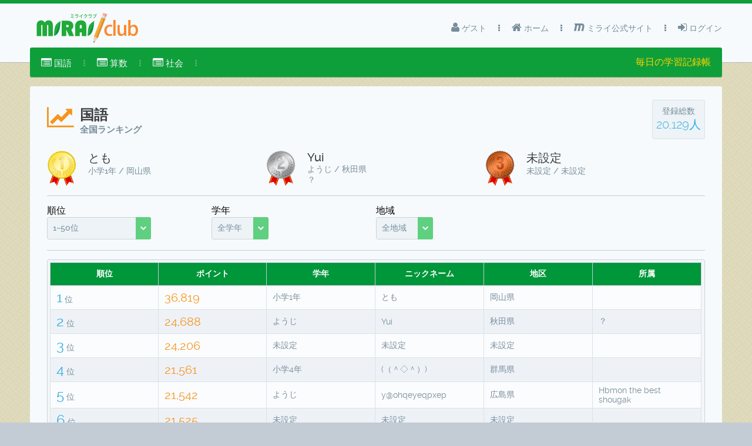

--- FILE ---
content_type: text/html;charset=UTF-8
request_url: http://club.mirai.education/rankKamoku.html;jsessionid=026abfd021b50ea0f30ff3d1db12?kamokuid=1
body_size: 14854
content:
<!DOCTYPE html>
<html xmlns="http://www.w3.org/1999/xhtml"><head>
            <meta http-equiv="X-UA-Compatible" content="IE=edge" />
            <meta http-equiv="Content-Type" content="text/html; charset=UTF-8" />
            <meta name="viewport" content="width=device-width, initial-scale=1.0, maximum-scale=1.0, user-scalable=0" />
            <meta name="apple-mobile-web-app-capable" content="yes" /><link type="text/css" rel="stylesheet" href="/javax.faces.resource/theme.css.html?ln=primefaces-spark" /><script type="text/javascript" src="/javax.faces.resource/jquery/jquery.js.html;jsessionid=fffa12b16cf34d9e6b9f3065c6a5?ln=primefaces&amp;v=5.2"></script><script type="text/javascript" src="/javax.faces.resource/jquery/jquery-plugins.js.html;jsessionid=fffa12b16cf34d9e6b9f3065c6a5?ln=primefaces&amp;v=5.2"></script><script type="text/javascript" src="/javax.faces.resource/primefaces.js.html;jsessionid=fffa12b16cf34d9e6b9f3065c6a5?ln=primefaces&amp;v=5.2"></script><link type="text/css" rel="stylesheet" href="/javax.faces.resource/primefaces.css.html;jsessionid=fffa12b16cf34d9e6b9f3065c6a5?ln=primefaces&amp;v=5.2" /><link type="text/css" rel="stylesheet" href="/javax.faces.resource/css/core-layout.css.html;jsessionid=fffa12b16cf34d9e6b9f3065c6a5?ln=spark-layout" /><link type="text/css" rel="stylesheet" href="/javax.faces.resource/css/font-awesome.css.html;jsessionid=fffa12b16cf34d9e6b9f3065c6a5?ln=spark-layout" /><link type="text/css" rel="stylesheet" href="/javax.faces.resource/css/animate.css.html;jsessionid=fffa12b16cf34d9e6b9f3065c6a5?ln=spark-layout" /><link type="text/css" rel="stylesheet" href="/javax.faces.resource/css/spark-layout.css.html;jsessionid=fffa12b16cf34d9e6b9f3065c6a5?ln=spark-layout" /><link type="text/css" rel="stylesheet" href="/javax.faces.resource/css/custom-layout.css.html;jsessionid=fffa12b16cf34d9e6b9f3065c6a5?ln=spark-layout" /><script type="text/javascript">if(window.PrimeFaces){}</script>
        <title>ミライクラブ 国語</title>
        <meta name="description" content="ミライクラブ 国語ページ" />
        <meta name="keywords" content="ミライプロジェクト,ミライクラブ,MIRAI club,Mirai,教育アプリ,国語" /><script type="text/javascript" src="/javax.faces.resource/js/layout.js.html;jsessionid=fffa12b16cf34d9e6b9f3065c6a5?ln=spark-layout"></script>
        <script type="text/javascript">
            function skinChart() {
                this.cfg.shadow = false;
                this.cfg.seriesColors = ['#0E9F3A', '#33AFDE', '#F7941E'];
                this.cfg.grid = {
                    background: '#EDF3F6',
                    borderColor: '#D9E3E8',
                    gridLineColor: '#D9E3E8',
                    shadow: false
                };
                this.cfg.axesDefaults = {
                    rendererOptions: {
                        textColor: '#778D9B'
                    }
                };
                this.cfg.seriesDefaults = {
                    shadow: false,
                    markerOptions: {
                        shadow: false
                    }
                }
            }

            function skinPie() {
                this.cfg.seriesColors = ['#dae8ef', '#27aae1', '#33ccff', '#9fadb5'];
                this.cfg.grid = {
                    background: '#ffffff',
                    borderColor: '#eaeaea',
                    gridLineColor: '#e5ebf0',
                    shadow: false,
                    borderWidth: 0
                };
                this.cfg.seriesDefaults.shadow = false;
            }
        </script>
        <style type="text/css">
            .jqplot-target, .jqplot-axis {
                color: #778D9B;
            }
        </style>

        <link rel="shortcut icon" href="/resources/design/favicon.ico" />

        <script>
            /* 
             * OLD GA Snippet
             (function (i, s, o, g, r, a, m) {
             i['GoogleAnalyticsObject'] = r;
             i[r] = i[r] || function () {
             (i[r].q = i[r].q || []).push(arguments)
             }, i[r].l = 1 * new Date();
             a = s.createElement(o),
             m = s.getElementsByTagName(o)[0];
             a.async = 1;
             a.src = g;
             m.parentNode.insertBefore(a, m)
             })(window, document, 'script', '//www.google-analytics.com/analytics.js', 'ga');
             
             ga('create', 'UA-1628471-47', 'auto');
             ga('send', 'pageview');
             */
        </script>
        
        <!--/* NEW GA Snippet 2024/07/15 */-->
        <!-- Google tag (gtag.js) -->
        <script src="https://www.googletagmanager.com/gtag/js?id=G-SCD9SS2DXF"></script>
        <script>
            window.dataLayer = window.dataLayer || [];
            function gtag() {
                dataLayer.push(arguments);
            }
            gtag('js', new Date());

            gtag('config', 'G-SCD9SS2DXF');
        </script></head><body>    
        <div id="menu-mask"></div>


    <div id="layout-topbar" class="ShadowGray">
        <div id="layout-topbar-indent">
            <a href="index.html"><img id="logo" src="/javax.faces.resource/miraiLogo.svg.html;jsessionid=fffa12b16cf34d9e6b9f3065c6a5?ln=design" class="Fleft" /></a>
            <a href="#" id="mobile-menu-button" class="BordRad3 white ShowOnMobile"><i class="fa fa-bars"></i> メニュー</a>
            <a href="#" id="mobile-menu-button-gray" class="BordRad3 white ShowOnMobile"><i class="fa fa-caret-down"></i> トップメニュー</a>

            <ul id="layout-topbar-menu">

                <li>
                        <a href="login.html" class="Animated05"><i class="fa fa-sign-in"></i> ログイン</a>

                </li>
             

                <li class="fa fa-ellipsis-v menu-separator"></li>
                
                   <li>
                    <a href="http://mirai.education/" class="Animated05"><i class="fa fa-maxcdn"></i> ミライ公式サイト</a>
                </li>

                   <li class="fa fa-ellipsis-v menu-separator"></li>
            
                <li>
                    <a href="index.html" class="Animated05"><i class="fa fa-home"></i> ホーム</a>
                </li>
                   
                <li class="fa fa-ellipsis-v menu-separator"></li>

                <li>
                    <a class="Animated05 CursPointer"><i class="fa fa-user"></i> ゲスト <i class="fa fa-chevron-down Fs14 Fright ShowOnMobile"></i></a>
                </li><!--
                -->
            </ul>

        </div>
    </div><ul id="layout-menu" class="ShadowGreen BordRad3 Unselectable"><li id="j_idt27" role="menuitem"><a href="#" onclick="return false;" class="Animated05 CursPointer"><i class="fa fa-list-alt"></i> 国語<i class="fa fa-chevron-down Fs14 Fright ShowOnMobile"></i></a><ul class="Animated03 submenu" role="menu"><li id="j_idt28" role="menuitem"><a class="Animated05" href="/rankKamoku.html;jsessionid=fffa12b16cf34d9e6b9f3065c6a5?kamokuid=1"><i class="fa fa-bar-chart"></i> 国語総合順位表</a></li><li id="j_idt29" role="menuitem"><a class="Animated05" href="/rank.html;jsessionid=fffa12b16cf34d9e6b9f3065c6a5?appid=698102653"><i class="fa fa-bar-chart"></i> 四字熟語マスター</a></li><li id="j_idt30" role="menuitem"><a class="Animated05" href="/rank.html;jsessionid=fffa12b16cf34d9e6b9f3065c6a5?appid=803760385"><i class="fa fa-bar-chart"></i> ことわざマスター</a></li><li id="j_idt31" role="menuitem"><a class="Animated05" href="/rank.html;jsessionid=fffa12b16cf34d9e6b9f3065c6a5?appid=807324630"><i class="fa fa-bar-chart"></i> 慣用句マスター</a></li><li id="j_idt32" role="menuitem"><a class="Animated05" href="/rank.html;jsessionid=fffa12b16cf34d9e6b9f3065c6a5?appid=966118442"><i class="fa fa-bar-chart"></i> 対義語マスター</a></li></ul></li><li class="fa fa-ellipsis-v menu-separator"></li><li id="j_idt34" role="menuitem"><a href="#" onclick="return false;" class="Animated05 CursPointer"><i class="fa fa-list-alt"></i> 算数<i class="fa fa-chevron-down Fs14 Fright ShowOnMobile"></i></a><ul class="Animated03 submenu" role="menu"><li id="j_idt35" role="menuitem"><a class="Animated05" href="/rankKamoku.html;jsessionid=fffa12b16cf34d9e6b9f3065c6a5?kamokuid=2"><i class="fa fa-bar-chart"></i> 算数総合順位表</a></li><li id="j_idt36" role="menuitem"><a class="Animated05" href="/mathDrill.html;jsessionid=fffa12b16cf34d9e6b9f3065c6a5?appid=780228382"><i class="fa fa-bar-chart"></i> 算数ドリルDX</a></li></ul></li><li class="fa fa-ellipsis-v menu-separator"></li><li id="j_idt38" role="menuitem"><a href="#" onclick="return false;" class="Animated05 CursPointer"><i class="fa fa-list-alt"></i> 社会<i class="fa fa-chevron-down Fs14 Fright ShowOnMobile"></i></a><ul class="Animated03 submenu" role="menu"><li id="j_idt39" role="menuitem"><a class="Animated05" href="/rankKamoku.html;jsessionid=fffa12b16cf34d9e6b9f3065c6a5?kamokuid=4"><i class="fa fa-bar-chart"></i> 社会総合順位表</a></li><li id="j_idt40" role="menuitem"><a class="Animated05" href="/rank.html;jsessionid=fffa12b16cf34d9e6b9f3065c6a5?appid=662790588"><i class="fa fa-bar-chart"></i> 日本地図マスター</a></li><li id="j_idt41" role="menuitem"><a class="Animated05" href="/rank.html;jsessionid=fffa12b16cf34d9e6b9f3065c6a5?appid=681740727"><i class="fa fa-bar-chart"></i> 日本地図パズル</a></li><li id="j_idt42" role="menuitem"><a class="Animated05" href="/rank.html;jsessionid=fffa12b16cf34d9e6b9f3065c6a5?appid=857557884"><i class="fa fa-bar-chart"></i> 日本地理クイズ</a></li><li id="j_idt43" role="menuitem"><a class="Animated05" href="/rank.html;jsessionid=fffa12b16cf34d9e6b9f3065c6a5?appid=883537680"><i class="fa fa-bar-chart"></i> 世界地図マスター</a></li><li id="j_idt44" role="menuitem"><a class="Animated05" href="/rank.html;jsessionid=fffa12b16cf34d9e6b9f3065c6a5?appid=847917905"><i class="fa fa-bar-chart"></i> 世界地図パズル</a></li><li id="j_idt45" role="menuitem"><a class="Animated05" href="/rank.html;jsessionid=fffa12b16cf34d9e6b9f3065c6a5?appid=888637393"><i class="fa fa-bar-chart"></i> 世界地理クイズ</a></li><li id="j_idt46" role="menuitem"><a class="Animated05" href="/rank.html;jsessionid=fffa12b16cf34d9e6b9f3065c6a5?appid=979110590"><i class="fa fa-bar-chart"></i> USAパズル</a></li></ul></li><li class="fa fa-ellipsis-v menu-separator"></li><li style="float:right">
            <div class="yellow" style="margin-top: 15px">
                毎日の学習記録帳
            </div></li></ul>

        <div id="layout-portlets-cover">
<form id="form2" name="form2" method="post" action="/rankKamoku.html;jsessionid=fffa12b16cf34d9e6b9f3065c6a5" enctype="application/x-www-form-urlencoded">
<input type="hidden" name="form2" value="form2" />

            <div class="layout-portlets-box">
                <div class="Container100">
                    <div class="ContainerIndent">


                        <div class="DispInlBlock TexAlLeft  Wid100">
                            <div class="Fleft MarTop20">
                                <i class="fa fa-line-chart Fs40 orange Fleft MarRight10"></i>
                                <div class="Fleft">
                                    <h1 class="black Fs24 FontRalewayMediumb ">国語</h1>
                                    <h1 class="Fs15 gray FontRalewayRegular DispBlock">全国ランキング</h1>
                                </div>
                            </div>

                            <div class="BorderedBox Fright TexAlCenter MarTop10" style="width:90px">
                                <div class="ContainerIndent">
                                    <div class="EmptyBox10"></div>
                                    <div class="Fs14 gray FontRalewayRegular">登録総数</div>
                                    <div class="Fs20 blue FontRalewayLight"><span id="form2:totalCount">20,129人</span>
                                    </div>
                                    <div class="EmptyBox10"></div>
                                </div>
                            </div>
                        </div>
                            <div class="Container33 Responsive50"><img src="/javax.faces.resource/rank_edu1.png.html;jsessionid=fffa12b16cf34d9e6b9f3065c6a5?ln=design" style="width:50px" class="Fleft MarRight20" />
                                <div class="Fleft">
                                    
                                  <div class="black Fs20 FontRalewayMediumb TexAlLeft">とも</div>
                                  <div class="Fleft Fs14 gray ClearBoth">小学1年 
                                            / 岡山県
                                       </div>
                                       <div class="Fleft Fs14 gray ClearBoth">    
                                         
                                       </div>
                                  </div>
                                
                            </div>
                            <div class="Container33 Responsive50"><img src="/javax.faces.resource/rank_edu2.png.html;jsessionid=fffa12b16cf34d9e6b9f3065c6a5?ln=design" style="width:50px" class="Fleft MarRight20" />
                                <div class="Fleft">
                                    
                                  <div class="black Fs20 FontRalewayMediumb TexAlLeft">Yui</div>
                                  <div class="Fleft Fs14 gray ClearBoth">ようじ 
                                            / 秋田県
                                       </div>
                                       <div class="Fleft Fs14 gray ClearBoth">    
                                          ？
                                       </div>
                                  </div>
                                
                            </div>
                            <div class="Container33 Responsive50"><img src="/javax.faces.resource/rank_edu3.png.html;jsessionid=fffa12b16cf34d9e6b9f3065c6a5?ln=design" style="width:50px" class="Fleft MarRight20" />
                                <div class="Fleft">
                                    
                                  <div class="black Fs20 FontRalewayMediumb TexAlLeft">未設定</div>
                                  <div class="Fleft Fs14 gray ClearBoth">未設定 
                                            / 未設定
                                       </div>
                                       <div class="Fleft Fs14 gray ClearBoth">    
                                         
                                       </div>
                                  </div>
                                
                            </div>
            
                        
                        <div class="Seperator"></div>

                        <div class="Container100 ">



                            <div class="Container25 Responsive25"><span class="">順位</span><br /><div id="form2:selectRank" class="ui-selectonemenu ui-widget ui-state-default ui-corner-all" style="width:160px;"><div class="ui-helper-hidden-accessible"><input id="form2:selectRank_focus" name="form2:selectRank_focus" type="text" autocomplete="off" /></div><div class="ui-helper-hidden-accessible"><select id="form2:selectRank_input" name="form2:selectRank_input" tabindex="-1" onchange="PrimeFaces.ab({s:&quot;form2:selectRank&quot;,e:&quot;change&quot;,f:&quot;form2&quot;,p:&quot;form2:selectRank&quot;,u:&quot;form2:dataTable form2:totalCount form2:selectRank&quot;});"><option value="0" selected="selected">1~50位</option><option value="50">51~100位</option><option value="100">101~150位</option><option value="150">151~200位</option><option value="200">201~250位</option><option value="250">251~300位</option><option value="300">301~350位</option><option value="350">351~400位</option><option value="400">401~450位</option><option value="450">451~500位</option><option value="500">501~550位</option><option value="550">551~600位</option><option value="600">601~650位</option><option value="650">651~700位</option><option value="700">701~750位</option><option value="750">751~800位</option><option value="800">801~850位</option><option value="850">851~900位</option><option value="900">901~950位</option><option value="950">951~1000位</option><option value="1000">1001~1050位</option><option value="1050">1051~1100位</option><option value="1100">1101~1150位</option><option value="1150">1151~1200位</option><option value="1200">1201~1250位</option><option value="1250">1251~1300位</option><option value="1300">1301~1350位</option><option value="1350">1351~1400位</option><option value="1400">1401~1450位</option><option value="1450">1451~1500位</option><option value="1500">1501~1550位</option><option value="1550">1551~1600位</option><option value="1600">1601~1650位</option><option value="1650">1651~1700位</option><option value="1700">1701~1750位</option><option value="1750">1751~1800位</option><option value="1800">1801~1850位</option><option value="1850">1851~1900位</option><option value="1900">1901~1950位</option><option value="1950">1951~2000位</option><option value="2000">2001~2050位</option><option value="2050">2051~2100位</option><option value="2100">2101~2150位</option><option value="2150">2151~2200位</option><option value="2200">2201~2250位</option><option value="2250">2251~2300位</option><option value="2300">2301~2350位</option><option value="2350">2351~2400位</option><option value="2400">2401~2450位</option><option value="2450">2451~2500位</option><option value="2500">2501~2550位</option><option value="2550">2551~2600位</option><option value="2600">2601~2650位</option><option value="2650">2651~2700位</option><option value="2700">2701~2750位</option><option value="2750">2751~2800位</option><option value="2800">2801~2850位</option><option value="2850">2851~2900位</option><option value="2900">2901~2950位</option><option value="2950">2951~3000位</option><option value="3000">3001~3050位</option><option value="3050">3051~3100位</option><option value="3100">3101~3150位</option><option value="3150">3151~3200位</option><option value="3200">3201~3250位</option><option value="3250">3251~3300位</option><option value="3300">3301~3350位</option><option value="3350">3351~3400位</option><option value="3400">3401~3450位</option><option value="3450">3451~3500位</option><option value="3500">3501~3550位</option><option value="3550">3551~3600位</option><option value="3600">3601~3650位</option><option value="3650">3651~3700位</option><option value="3700">3701~3750位</option><option value="3750">3751~3800位</option><option value="3800">3801~3850位</option><option value="3850">3851~3900位</option><option value="3900">3901~3950位</option><option value="3950">3951~4000位</option><option value="4000">4001~4050位</option><option value="4050">4051~4100位</option><option value="4100">4101~4150位</option><option value="4150">4151~4200位</option><option value="4200">4201~4250位</option><option value="4250">4251~4300位</option><option value="4300">4301~4350位</option><option value="4350">4351~4400位</option><option value="4400">4401~4450位</option><option value="4450">4451~4500位</option><option value="4500">4501~4550位</option><option value="4550">4551~4600位</option><option value="4600">4601~4650位</option><option value="4650">4651~4700位</option><option value="4700">4701~4750位</option><option value="4750">4751~4800位</option><option value="4800">4801~4850位</option><option value="4850">4851~4900位</option><option value="4900">4901~4950位</option><option value="4950">4951~5000位</option><option value="5000">5001~5050位</option><option value="5050">5051~5100位</option><option value="5100">5101~5150位</option><option value="5150">5151~5200位</option><option value="5200">5201~5250位</option><option value="5250">5251~5300位</option><option value="5300">5301~5350位</option><option value="5350">5351~5400位</option><option value="5400">5401~5450位</option><option value="5450">5451~5500位</option><option value="5500">5501~5550位</option><option value="5550">5551~5600位</option><option value="5600">5601~5650位</option><option value="5650">5651~5700位</option><option value="5700">5701~5750位</option><option value="5750">5751~5800位</option><option value="5800">5801~5850位</option><option value="5850">5851~5900位</option><option value="5900">5901~5950位</option><option value="5950">5951~6000位</option><option value="6000">6001~6050位</option><option value="6050">6051~6100位</option><option value="6100">6101~6150位</option><option value="6150">6151~6200位</option><option value="6200">6201~6250位</option><option value="6250">6251~6300位</option><option value="6300">6301~6350位</option><option value="6350">6351~6400位</option><option value="6400">6401~6450位</option><option value="6450">6451~6500位</option><option value="6500">6501~6550位</option><option value="6550">6551~6600位</option><option value="6600">6601~6650位</option><option value="6650">6651~6700位</option><option value="6700">6701~6750位</option><option value="6750">6751~6800位</option><option value="6800">6801~6850位</option><option value="6850">6851~6900位</option><option value="6900">6901~6950位</option><option value="6950">6951~7000位</option><option value="7000">7001~7050位</option><option value="7050">7051~7100位</option><option value="7100">7101~7150位</option><option value="7150">7151~7200位</option><option value="7200">7201~7250位</option><option value="7250">7251~7300位</option><option value="7300">7301~7350位</option><option value="7350">7351~7400位</option><option value="7400">7401~7450位</option><option value="7450">7451~7500位</option><option value="7500">7501~7550位</option><option value="7550">7551~7600位</option><option value="7600">7601~7650位</option><option value="7650">7651~7700位</option><option value="7700">7701~7750位</option><option value="7750">7751~7800位</option><option value="7800">7801~7850位</option><option value="7850">7851~7900位</option><option value="7900">7901~7950位</option><option value="7950">7951~8000位</option><option value="8000">8001~8050位</option><option value="8050">8051~8100位</option><option value="8100">8101~8150位</option><option value="8150">8151~8200位</option><option value="8200">8201~8250位</option><option value="8250">8251~8300位</option><option value="8300">8301~8350位</option><option value="8350">8351~8400位</option><option value="8400">8401~8450位</option><option value="8450">8451~8500位</option><option value="8500">8501~8550位</option><option value="8550">8551~8600位</option><option value="8600">8601~8650位</option><option value="8650">8651~8700位</option><option value="8700">8701~8750位</option><option value="8750">8751~8800位</option><option value="8800">8801~8850位</option><option value="8850">8851~8900位</option><option value="8900">8901~8950位</option><option value="8950">8951~9000位</option><option value="9000">9001~9050位</option><option value="9050">9051~9100位</option><option value="9100">9101~9150位</option><option value="9150">9151~9200位</option><option value="9200">9201~9250位</option><option value="9250">9251~9300位</option><option value="9300">9301~9350位</option><option value="9350">9351~9400位</option><option value="9400">9401~9450位</option><option value="9450">9451~9500位</option><option value="9500">9501~9550位</option><option value="9550">9551~9600位</option><option value="9600">9601~9650位</option><option value="9650">9651~9700位</option><option value="9700">9701~9750位</option><option value="9750">9751~9800位</option><option value="9800">9801~9850位</option><option value="9850">9851~9900位</option><option value="9900">9901~9950位</option><option value="9950">9951~10000位</option><option value="10000">10001~10050位</option><option value="10050">10051~10100位</option><option value="10100">10101~10150位</option><option value="10150">10151~10200位</option><option value="10200">10201~10250位</option><option value="10250">10251~10300位</option><option value="10300">10301~10350位</option><option value="10350">10351~10400位</option><option value="10400">10401~10450位</option><option value="10450">10451~10500位</option><option value="10500">10501~10550位</option><option value="10550">10551~10600位</option><option value="10600">10601~10650位</option><option value="10650">10651~10700位</option><option value="10700">10701~10750位</option><option value="10750">10751~10800位</option><option value="10800">10801~10850位</option><option value="10850">10851~10900位</option><option value="10900">10901~10950位</option><option value="10950">10951~11000位</option><option value="11000">11001~11050位</option><option value="11050">11051~11100位</option><option value="11100">11101~11150位</option><option value="11150">11151~11200位</option><option value="11200">11201~11250位</option><option value="11250">11251~11300位</option><option value="11300">11301~11350位</option><option value="11350">11351~11400位</option><option value="11400">11401~11450位</option><option value="11450">11451~11500位</option><option value="11500">11501~11550位</option><option value="11550">11551~11600位</option><option value="11600">11601~11650位</option><option value="11650">11651~11700位</option><option value="11700">11701~11750位</option><option value="11750">11751~11800位</option><option value="11800">11801~11850位</option><option value="11850">11851~11900位</option><option value="11900">11901~11950位</option><option value="11950">11951~12000位</option><option value="12000">12001~12050位</option><option value="12050">12051~12100位</option><option value="12100">12101~12150位</option><option value="12150">12151~12200位</option><option value="12200">12201~12250位</option><option value="12250">12251~12300位</option><option value="12300">12301~12350位</option><option value="12350">12351~12400位</option><option value="12400">12401~12450位</option><option value="12450">12451~12500位</option><option value="12500">12501~12550位</option><option value="12550">12551~12600位</option><option value="12600">12601~12650位</option><option value="12650">12651~12700位</option><option value="12700">12701~12750位</option><option value="12750">12751~12800位</option><option value="12800">12801~12850位</option><option value="12850">12851~12900位</option><option value="12900">12901~12950位</option><option value="12950">12951~13000位</option><option value="13000">13001~13050位</option><option value="13050">13051~13100位</option><option value="13100">13101~13150位</option><option value="13150">13151~13200位</option><option value="13200">13201~13250位</option><option value="13250">13251~13300位</option><option value="13300">13301~13350位</option><option value="13350">13351~13400位</option><option value="13400">13401~13450位</option><option value="13450">13451~13500位</option><option value="13500">13501~13550位</option><option value="13550">13551~13600位</option><option value="13600">13601~13650位</option><option value="13650">13651~13700位</option><option value="13700">13701~13750位</option><option value="13750">13751~13800位</option><option value="13800">13801~13850位</option><option value="13850">13851~13900位</option><option value="13900">13901~13950位</option><option value="13950">13951~14000位</option><option value="14000">14001~14050位</option><option value="14050">14051~14100位</option><option value="14100">14101~14150位</option><option value="14150">14151~14200位</option><option value="14200">14201~14250位</option><option value="14250">14251~14300位</option><option value="14300">14301~14350位</option><option value="14350">14351~14400位</option><option value="14400">14401~14450位</option><option value="14450">14451~14500位</option><option value="14500">14501~14550位</option><option value="14550">14551~14600位</option><option value="14600">14601~14650位</option><option value="14650">14651~14700位</option><option value="14700">14701~14750位</option><option value="14750">14751~14800位</option><option value="14800">14801~14850位</option><option value="14850">14851~14900位</option><option value="14900">14901~14950位</option><option value="14950">14951~15000位</option><option value="15000">15001~15050位</option><option value="15050">15051~15100位</option><option value="15100">15101~15150位</option><option value="15150">15151~15200位</option><option value="15200">15201~15250位</option><option value="15250">15251~15300位</option><option value="15300">15301~15350位</option><option value="15350">15351~15400位</option><option value="15400">15401~15450位</option><option value="15450">15451~15500位</option><option value="15500">15501~15550位</option><option value="15550">15551~15600位</option><option value="15600">15601~15650位</option><option value="15650">15651~15700位</option><option value="15700">15701~15750位</option><option value="15750">15751~15800位</option><option value="15800">15801~15850位</option><option value="15850">15851~15900位</option><option value="15900">15901~15950位</option><option value="15950">15951~16000位</option><option value="16000">16001~16050位</option><option value="16050">16051~16100位</option><option value="16100">16101~16150位</option><option value="16150">16151~16200位</option><option value="16200">16201~16250位</option><option value="16250">16251~16300位</option><option value="16300">16301~16350位</option><option value="16350">16351~16400位</option><option value="16400">16401~16450位</option><option value="16450">16451~16500位</option><option value="16500">16501~16550位</option><option value="16550">16551~16600位</option><option value="16600">16601~16650位</option><option value="16650">16651~16700位</option><option value="16700">16701~16750位</option><option value="16750">16751~16800位</option><option value="16800">16801~16850位</option><option value="16850">16851~16900位</option><option value="16900">16901~16950位</option><option value="16950">16951~17000位</option><option value="17000">17001~17050位</option><option value="17050">17051~17100位</option><option value="17100">17101~17150位</option><option value="17150">17151~17200位</option><option value="17200">17201~17250位</option><option value="17250">17251~17300位</option><option value="17300">17301~17350位</option><option value="17350">17351~17400位</option><option value="17400">17401~17450位</option><option value="17450">17451~17500位</option><option value="17500">17501~17550位</option><option value="17550">17551~17600位</option><option value="17600">17601~17650位</option><option value="17650">17651~17700位</option><option value="17700">17701~17750位</option><option value="17750">17751~17800位</option><option value="17800">17801~17850位</option><option value="17850">17851~17900位</option><option value="17900">17901~17950位</option><option value="17950">17951~18000位</option><option value="18000">18001~18050位</option><option value="18050">18051~18100位</option><option value="18100">18101~18150位</option><option value="18150">18151~18200位</option><option value="18200">18201~18250位</option><option value="18250">18251~18300位</option><option value="18300">18301~18350位</option><option value="18350">18351~18400位</option><option value="18400">18401~18450位</option><option value="18450">18451~18500位</option><option value="18500">18501~18550位</option><option value="18550">18551~18600位</option><option value="18600">18601~18650位</option><option value="18650">18651~18700位</option><option value="18700">18701~18750位</option><option value="18750">18751~18800位</option><option value="18800">18801~18850位</option><option value="18850">18851~18900位</option><option value="18900">18901~18950位</option><option value="18950">18951~19000位</option><option value="19000">19001~19050位</option><option value="19050">19051~19100位</option><option value="19100">19101~19150位</option><option value="19150">19151~19200位</option><option value="19200">19201~19250位</option><option value="19250">19251~19300位</option><option value="19300">19301~19350位</option><option value="19350">19351~19400位</option><option value="19400">19401~19450位</option><option value="19450">19451~19500位</option><option value="19500">19501~19550位</option><option value="19550">19551~19600位</option><option value="19600">19601~19650位</option><option value="19650">19651~19700位</option><option value="19700">19701~19750位</option><option value="19750">19751~19800位</option><option value="19800">19801~19850位</option><option value="19850">19851~19900位</option><option value="19900">19901~19950位</option><option value="19950">19951~20000位</option><option value="20000">20001~20050位</option><option value="20050">20051~20100位</option><option value="20100">20101~20150位</option></select></div><label id="form2:selectRank_label" class="ui-selectonemenu-label ui-inputfield ui-corner-all">&nbsp;</label><div class="ui-selectonemenu-trigger ui-state-default ui-corner-right"><span class="ui-icon ui-icon-triangle-1-s ui-c"></span></div><div id="form2:selectRank_panel" class="ui-selectonemenu-panel ui-widget-content ui-corner-all ui-helper-hidden ui-shadow"><div class="ui-selectonemenu-items-wrapper" style="height:200px"><ul class="ui-selectonemenu-items ui-selectonemenu-list ui-widget-content ui-widget ui-corner-all ui-helper-reset"><li class="ui-selectonemenu-item ui-selectonemenu-list-item ui-corner-all" data-label="1~50位">1~50位</li><li class="ui-selectonemenu-item ui-selectonemenu-list-item ui-corner-all" data-label="51~100位">51~100位</li><li class="ui-selectonemenu-item ui-selectonemenu-list-item ui-corner-all" data-label="101~150位">101~150位</li><li class="ui-selectonemenu-item ui-selectonemenu-list-item ui-corner-all" data-label="151~200位">151~200位</li><li class="ui-selectonemenu-item ui-selectonemenu-list-item ui-corner-all" data-label="201~250位">201~250位</li><li class="ui-selectonemenu-item ui-selectonemenu-list-item ui-corner-all" data-label="251~300位">251~300位</li><li class="ui-selectonemenu-item ui-selectonemenu-list-item ui-corner-all" data-label="301~350位">301~350位</li><li class="ui-selectonemenu-item ui-selectonemenu-list-item ui-corner-all" data-label="351~400位">351~400位</li><li class="ui-selectonemenu-item ui-selectonemenu-list-item ui-corner-all" data-label="401~450位">401~450位</li><li class="ui-selectonemenu-item ui-selectonemenu-list-item ui-corner-all" data-label="451~500位">451~500位</li><li class="ui-selectonemenu-item ui-selectonemenu-list-item ui-corner-all" data-label="501~550位">501~550位</li><li class="ui-selectonemenu-item ui-selectonemenu-list-item ui-corner-all" data-label="551~600位">551~600位</li><li class="ui-selectonemenu-item ui-selectonemenu-list-item ui-corner-all" data-label="601~650位">601~650位</li><li class="ui-selectonemenu-item ui-selectonemenu-list-item ui-corner-all" data-label="651~700位">651~700位</li><li class="ui-selectonemenu-item ui-selectonemenu-list-item ui-corner-all" data-label="701~750位">701~750位</li><li class="ui-selectonemenu-item ui-selectonemenu-list-item ui-corner-all" data-label="751~800位">751~800位</li><li class="ui-selectonemenu-item ui-selectonemenu-list-item ui-corner-all" data-label="801~850位">801~850位</li><li class="ui-selectonemenu-item ui-selectonemenu-list-item ui-corner-all" data-label="851~900位">851~900位</li><li class="ui-selectonemenu-item ui-selectonemenu-list-item ui-corner-all" data-label="901~950位">901~950位</li><li class="ui-selectonemenu-item ui-selectonemenu-list-item ui-corner-all" data-label="951~1000位">951~1000位</li><li class="ui-selectonemenu-item ui-selectonemenu-list-item ui-corner-all" data-label="1001~1050位">1001~1050位</li><li class="ui-selectonemenu-item ui-selectonemenu-list-item ui-corner-all" data-label="1051~1100位">1051~1100位</li><li class="ui-selectonemenu-item ui-selectonemenu-list-item ui-corner-all" data-label="1101~1150位">1101~1150位</li><li class="ui-selectonemenu-item ui-selectonemenu-list-item ui-corner-all" data-label="1151~1200位">1151~1200位</li><li class="ui-selectonemenu-item ui-selectonemenu-list-item ui-corner-all" data-label="1201~1250位">1201~1250位</li><li class="ui-selectonemenu-item ui-selectonemenu-list-item ui-corner-all" data-label="1251~1300位">1251~1300位</li><li class="ui-selectonemenu-item ui-selectonemenu-list-item ui-corner-all" data-label="1301~1350位">1301~1350位</li><li class="ui-selectonemenu-item ui-selectonemenu-list-item ui-corner-all" data-label="1351~1400位">1351~1400位</li><li class="ui-selectonemenu-item ui-selectonemenu-list-item ui-corner-all" data-label="1401~1450位">1401~1450位</li><li class="ui-selectonemenu-item ui-selectonemenu-list-item ui-corner-all" data-label="1451~1500位">1451~1500位</li><li class="ui-selectonemenu-item ui-selectonemenu-list-item ui-corner-all" data-label="1501~1550位">1501~1550位</li><li class="ui-selectonemenu-item ui-selectonemenu-list-item ui-corner-all" data-label="1551~1600位">1551~1600位</li><li class="ui-selectonemenu-item ui-selectonemenu-list-item ui-corner-all" data-label="1601~1650位">1601~1650位</li><li class="ui-selectonemenu-item ui-selectonemenu-list-item ui-corner-all" data-label="1651~1700位">1651~1700位</li><li class="ui-selectonemenu-item ui-selectonemenu-list-item ui-corner-all" data-label="1701~1750位">1701~1750位</li><li class="ui-selectonemenu-item ui-selectonemenu-list-item ui-corner-all" data-label="1751~1800位">1751~1800位</li><li class="ui-selectonemenu-item ui-selectonemenu-list-item ui-corner-all" data-label="1801~1850位">1801~1850位</li><li class="ui-selectonemenu-item ui-selectonemenu-list-item ui-corner-all" data-label="1851~1900位">1851~1900位</li><li class="ui-selectonemenu-item ui-selectonemenu-list-item ui-corner-all" data-label="1901~1950位">1901~1950位</li><li class="ui-selectonemenu-item ui-selectonemenu-list-item ui-corner-all" data-label="1951~2000位">1951~2000位</li><li class="ui-selectonemenu-item ui-selectonemenu-list-item ui-corner-all" data-label="2001~2050位">2001~2050位</li><li class="ui-selectonemenu-item ui-selectonemenu-list-item ui-corner-all" data-label="2051~2100位">2051~2100位</li><li class="ui-selectonemenu-item ui-selectonemenu-list-item ui-corner-all" data-label="2101~2150位">2101~2150位</li><li class="ui-selectonemenu-item ui-selectonemenu-list-item ui-corner-all" data-label="2151~2200位">2151~2200位</li><li class="ui-selectonemenu-item ui-selectonemenu-list-item ui-corner-all" data-label="2201~2250位">2201~2250位</li><li class="ui-selectonemenu-item ui-selectonemenu-list-item ui-corner-all" data-label="2251~2300位">2251~2300位</li><li class="ui-selectonemenu-item ui-selectonemenu-list-item ui-corner-all" data-label="2301~2350位">2301~2350位</li><li class="ui-selectonemenu-item ui-selectonemenu-list-item ui-corner-all" data-label="2351~2400位">2351~2400位</li><li class="ui-selectonemenu-item ui-selectonemenu-list-item ui-corner-all" data-label="2401~2450位">2401~2450位</li><li class="ui-selectonemenu-item ui-selectonemenu-list-item ui-corner-all" data-label="2451~2500位">2451~2500位</li><li class="ui-selectonemenu-item ui-selectonemenu-list-item ui-corner-all" data-label="2501~2550位">2501~2550位</li><li class="ui-selectonemenu-item ui-selectonemenu-list-item ui-corner-all" data-label="2551~2600位">2551~2600位</li><li class="ui-selectonemenu-item ui-selectonemenu-list-item ui-corner-all" data-label="2601~2650位">2601~2650位</li><li class="ui-selectonemenu-item ui-selectonemenu-list-item ui-corner-all" data-label="2651~2700位">2651~2700位</li><li class="ui-selectonemenu-item ui-selectonemenu-list-item ui-corner-all" data-label="2701~2750位">2701~2750位</li><li class="ui-selectonemenu-item ui-selectonemenu-list-item ui-corner-all" data-label="2751~2800位">2751~2800位</li><li class="ui-selectonemenu-item ui-selectonemenu-list-item ui-corner-all" data-label="2801~2850位">2801~2850位</li><li class="ui-selectonemenu-item ui-selectonemenu-list-item ui-corner-all" data-label="2851~2900位">2851~2900位</li><li class="ui-selectonemenu-item ui-selectonemenu-list-item ui-corner-all" data-label="2901~2950位">2901~2950位</li><li class="ui-selectonemenu-item ui-selectonemenu-list-item ui-corner-all" data-label="2951~3000位">2951~3000位</li><li class="ui-selectonemenu-item ui-selectonemenu-list-item ui-corner-all" data-label="3001~3050位">3001~3050位</li><li class="ui-selectonemenu-item ui-selectonemenu-list-item ui-corner-all" data-label="3051~3100位">3051~3100位</li><li class="ui-selectonemenu-item ui-selectonemenu-list-item ui-corner-all" data-label="3101~3150位">3101~3150位</li><li class="ui-selectonemenu-item ui-selectonemenu-list-item ui-corner-all" data-label="3151~3200位">3151~3200位</li><li class="ui-selectonemenu-item ui-selectonemenu-list-item ui-corner-all" data-label="3201~3250位">3201~3250位</li><li class="ui-selectonemenu-item ui-selectonemenu-list-item ui-corner-all" data-label="3251~3300位">3251~3300位</li><li class="ui-selectonemenu-item ui-selectonemenu-list-item ui-corner-all" data-label="3301~3350位">3301~3350位</li><li class="ui-selectonemenu-item ui-selectonemenu-list-item ui-corner-all" data-label="3351~3400位">3351~3400位</li><li class="ui-selectonemenu-item ui-selectonemenu-list-item ui-corner-all" data-label="3401~3450位">3401~3450位</li><li class="ui-selectonemenu-item ui-selectonemenu-list-item ui-corner-all" data-label="3451~3500位">3451~3500位</li><li class="ui-selectonemenu-item ui-selectonemenu-list-item ui-corner-all" data-label="3501~3550位">3501~3550位</li><li class="ui-selectonemenu-item ui-selectonemenu-list-item ui-corner-all" data-label="3551~3600位">3551~3600位</li><li class="ui-selectonemenu-item ui-selectonemenu-list-item ui-corner-all" data-label="3601~3650位">3601~3650位</li><li class="ui-selectonemenu-item ui-selectonemenu-list-item ui-corner-all" data-label="3651~3700位">3651~3700位</li><li class="ui-selectonemenu-item ui-selectonemenu-list-item ui-corner-all" data-label="3701~3750位">3701~3750位</li><li class="ui-selectonemenu-item ui-selectonemenu-list-item ui-corner-all" data-label="3751~3800位">3751~3800位</li><li class="ui-selectonemenu-item ui-selectonemenu-list-item ui-corner-all" data-label="3801~3850位">3801~3850位</li><li class="ui-selectonemenu-item ui-selectonemenu-list-item ui-corner-all" data-label="3851~3900位">3851~3900位</li><li class="ui-selectonemenu-item ui-selectonemenu-list-item ui-corner-all" data-label="3901~3950位">3901~3950位</li><li class="ui-selectonemenu-item ui-selectonemenu-list-item ui-corner-all" data-label="3951~4000位">3951~4000位</li><li class="ui-selectonemenu-item ui-selectonemenu-list-item ui-corner-all" data-label="4001~4050位">4001~4050位</li><li class="ui-selectonemenu-item ui-selectonemenu-list-item ui-corner-all" data-label="4051~4100位">4051~4100位</li><li class="ui-selectonemenu-item ui-selectonemenu-list-item ui-corner-all" data-label="4101~4150位">4101~4150位</li><li class="ui-selectonemenu-item ui-selectonemenu-list-item ui-corner-all" data-label="4151~4200位">4151~4200位</li><li class="ui-selectonemenu-item ui-selectonemenu-list-item ui-corner-all" data-label="4201~4250位">4201~4250位</li><li class="ui-selectonemenu-item ui-selectonemenu-list-item ui-corner-all" data-label="4251~4300位">4251~4300位</li><li class="ui-selectonemenu-item ui-selectonemenu-list-item ui-corner-all" data-label="4301~4350位">4301~4350位</li><li class="ui-selectonemenu-item ui-selectonemenu-list-item ui-corner-all" data-label="4351~4400位">4351~4400位</li><li class="ui-selectonemenu-item ui-selectonemenu-list-item ui-corner-all" data-label="4401~4450位">4401~4450位</li><li class="ui-selectonemenu-item ui-selectonemenu-list-item ui-corner-all" data-label="4451~4500位">4451~4500位</li><li class="ui-selectonemenu-item ui-selectonemenu-list-item ui-corner-all" data-label="4501~4550位">4501~4550位</li><li class="ui-selectonemenu-item ui-selectonemenu-list-item ui-corner-all" data-label="4551~4600位">4551~4600位</li><li class="ui-selectonemenu-item ui-selectonemenu-list-item ui-corner-all" data-label="4601~4650位">4601~4650位</li><li class="ui-selectonemenu-item ui-selectonemenu-list-item ui-corner-all" data-label="4651~4700位">4651~4700位</li><li class="ui-selectonemenu-item ui-selectonemenu-list-item ui-corner-all" data-label="4701~4750位">4701~4750位</li><li class="ui-selectonemenu-item ui-selectonemenu-list-item ui-corner-all" data-label="4751~4800位">4751~4800位</li><li class="ui-selectonemenu-item ui-selectonemenu-list-item ui-corner-all" data-label="4801~4850位">4801~4850位</li><li class="ui-selectonemenu-item ui-selectonemenu-list-item ui-corner-all" data-label="4851~4900位">4851~4900位</li><li class="ui-selectonemenu-item ui-selectonemenu-list-item ui-corner-all" data-label="4901~4950位">4901~4950位</li><li class="ui-selectonemenu-item ui-selectonemenu-list-item ui-corner-all" data-label="4951~5000位">4951~5000位</li><li class="ui-selectonemenu-item ui-selectonemenu-list-item ui-corner-all" data-label="5001~5050位">5001~5050位</li><li class="ui-selectonemenu-item ui-selectonemenu-list-item ui-corner-all" data-label="5051~5100位">5051~5100位</li><li class="ui-selectonemenu-item ui-selectonemenu-list-item ui-corner-all" data-label="5101~5150位">5101~5150位</li><li class="ui-selectonemenu-item ui-selectonemenu-list-item ui-corner-all" data-label="5151~5200位">5151~5200位</li><li class="ui-selectonemenu-item ui-selectonemenu-list-item ui-corner-all" data-label="5201~5250位">5201~5250位</li><li class="ui-selectonemenu-item ui-selectonemenu-list-item ui-corner-all" data-label="5251~5300位">5251~5300位</li><li class="ui-selectonemenu-item ui-selectonemenu-list-item ui-corner-all" data-label="5301~5350位">5301~5350位</li><li class="ui-selectonemenu-item ui-selectonemenu-list-item ui-corner-all" data-label="5351~5400位">5351~5400位</li><li class="ui-selectonemenu-item ui-selectonemenu-list-item ui-corner-all" data-label="5401~5450位">5401~5450位</li><li class="ui-selectonemenu-item ui-selectonemenu-list-item ui-corner-all" data-label="5451~5500位">5451~5500位</li><li class="ui-selectonemenu-item ui-selectonemenu-list-item ui-corner-all" data-label="5501~5550位">5501~5550位</li><li class="ui-selectonemenu-item ui-selectonemenu-list-item ui-corner-all" data-label="5551~5600位">5551~5600位</li><li class="ui-selectonemenu-item ui-selectonemenu-list-item ui-corner-all" data-label="5601~5650位">5601~5650位</li><li class="ui-selectonemenu-item ui-selectonemenu-list-item ui-corner-all" data-label="5651~5700位">5651~5700位</li><li class="ui-selectonemenu-item ui-selectonemenu-list-item ui-corner-all" data-label="5701~5750位">5701~5750位</li><li class="ui-selectonemenu-item ui-selectonemenu-list-item ui-corner-all" data-label="5751~5800位">5751~5800位</li><li class="ui-selectonemenu-item ui-selectonemenu-list-item ui-corner-all" data-label="5801~5850位">5801~5850位</li><li class="ui-selectonemenu-item ui-selectonemenu-list-item ui-corner-all" data-label="5851~5900位">5851~5900位</li><li class="ui-selectonemenu-item ui-selectonemenu-list-item ui-corner-all" data-label="5901~5950位">5901~5950位</li><li class="ui-selectonemenu-item ui-selectonemenu-list-item ui-corner-all" data-label="5951~6000位">5951~6000位</li><li class="ui-selectonemenu-item ui-selectonemenu-list-item ui-corner-all" data-label="6001~6050位">6001~6050位</li><li class="ui-selectonemenu-item ui-selectonemenu-list-item ui-corner-all" data-label="6051~6100位">6051~6100位</li><li class="ui-selectonemenu-item ui-selectonemenu-list-item ui-corner-all" data-label="6101~6150位">6101~6150位</li><li class="ui-selectonemenu-item ui-selectonemenu-list-item ui-corner-all" data-label="6151~6200位">6151~6200位</li><li class="ui-selectonemenu-item ui-selectonemenu-list-item ui-corner-all" data-label="6201~6250位">6201~6250位</li><li class="ui-selectonemenu-item ui-selectonemenu-list-item ui-corner-all" data-label="6251~6300位">6251~6300位</li><li class="ui-selectonemenu-item ui-selectonemenu-list-item ui-corner-all" data-label="6301~6350位">6301~6350位</li><li class="ui-selectonemenu-item ui-selectonemenu-list-item ui-corner-all" data-label="6351~6400位">6351~6400位</li><li class="ui-selectonemenu-item ui-selectonemenu-list-item ui-corner-all" data-label="6401~6450位">6401~6450位</li><li class="ui-selectonemenu-item ui-selectonemenu-list-item ui-corner-all" data-label="6451~6500位">6451~6500位</li><li class="ui-selectonemenu-item ui-selectonemenu-list-item ui-corner-all" data-label="6501~6550位">6501~6550位</li><li class="ui-selectonemenu-item ui-selectonemenu-list-item ui-corner-all" data-label="6551~6600位">6551~6600位</li><li class="ui-selectonemenu-item ui-selectonemenu-list-item ui-corner-all" data-label="6601~6650位">6601~6650位</li><li class="ui-selectonemenu-item ui-selectonemenu-list-item ui-corner-all" data-label="6651~6700位">6651~6700位</li><li class="ui-selectonemenu-item ui-selectonemenu-list-item ui-corner-all" data-label="6701~6750位">6701~6750位</li><li class="ui-selectonemenu-item ui-selectonemenu-list-item ui-corner-all" data-label="6751~6800位">6751~6800位</li><li class="ui-selectonemenu-item ui-selectonemenu-list-item ui-corner-all" data-label="6801~6850位">6801~6850位</li><li class="ui-selectonemenu-item ui-selectonemenu-list-item ui-corner-all" data-label="6851~6900位">6851~6900位</li><li class="ui-selectonemenu-item ui-selectonemenu-list-item ui-corner-all" data-label="6901~6950位">6901~6950位</li><li class="ui-selectonemenu-item ui-selectonemenu-list-item ui-corner-all" data-label="6951~7000位">6951~7000位</li><li class="ui-selectonemenu-item ui-selectonemenu-list-item ui-corner-all" data-label="7001~7050位">7001~7050位</li><li class="ui-selectonemenu-item ui-selectonemenu-list-item ui-corner-all" data-label="7051~7100位">7051~7100位</li><li class="ui-selectonemenu-item ui-selectonemenu-list-item ui-corner-all" data-label="7101~7150位">7101~7150位</li><li class="ui-selectonemenu-item ui-selectonemenu-list-item ui-corner-all" data-label="7151~7200位">7151~7200位</li><li class="ui-selectonemenu-item ui-selectonemenu-list-item ui-corner-all" data-label="7201~7250位">7201~7250位</li><li class="ui-selectonemenu-item ui-selectonemenu-list-item ui-corner-all" data-label="7251~7300位">7251~7300位</li><li class="ui-selectonemenu-item ui-selectonemenu-list-item ui-corner-all" data-label="7301~7350位">7301~7350位</li><li class="ui-selectonemenu-item ui-selectonemenu-list-item ui-corner-all" data-label="7351~7400位">7351~7400位</li><li class="ui-selectonemenu-item ui-selectonemenu-list-item ui-corner-all" data-label="7401~7450位">7401~7450位</li><li class="ui-selectonemenu-item ui-selectonemenu-list-item ui-corner-all" data-label="7451~7500位">7451~7500位</li><li class="ui-selectonemenu-item ui-selectonemenu-list-item ui-corner-all" data-label="7501~7550位">7501~7550位</li><li class="ui-selectonemenu-item ui-selectonemenu-list-item ui-corner-all" data-label="7551~7600位">7551~7600位</li><li class="ui-selectonemenu-item ui-selectonemenu-list-item ui-corner-all" data-label="7601~7650位">7601~7650位</li><li class="ui-selectonemenu-item ui-selectonemenu-list-item ui-corner-all" data-label="7651~7700位">7651~7700位</li><li class="ui-selectonemenu-item ui-selectonemenu-list-item ui-corner-all" data-label="7701~7750位">7701~7750位</li><li class="ui-selectonemenu-item ui-selectonemenu-list-item ui-corner-all" data-label="7751~7800位">7751~7800位</li><li class="ui-selectonemenu-item ui-selectonemenu-list-item ui-corner-all" data-label="7801~7850位">7801~7850位</li><li class="ui-selectonemenu-item ui-selectonemenu-list-item ui-corner-all" data-label="7851~7900位">7851~7900位</li><li class="ui-selectonemenu-item ui-selectonemenu-list-item ui-corner-all" data-label="7901~7950位">7901~7950位</li><li class="ui-selectonemenu-item ui-selectonemenu-list-item ui-corner-all" data-label="7951~8000位">7951~8000位</li><li class="ui-selectonemenu-item ui-selectonemenu-list-item ui-corner-all" data-label="8001~8050位">8001~8050位</li><li class="ui-selectonemenu-item ui-selectonemenu-list-item ui-corner-all" data-label="8051~8100位">8051~8100位</li><li class="ui-selectonemenu-item ui-selectonemenu-list-item ui-corner-all" data-label="8101~8150位">8101~8150位</li><li class="ui-selectonemenu-item ui-selectonemenu-list-item ui-corner-all" data-label="8151~8200位">8151~8200位</li><li class="ui-selectonemenu-item ui-selectonemenu-list-item ui-corner-all" data-label="8201~8250位">8201~8250位</li><li class="ui-selectonemenu-item ui-selectonemenu-list-item ui-corner-all" data-label="8251~8300位">8251~8300位</li><li class="ui-selectonemenu-item ui-selectonemenu-list-item ui-corner-all" data-label="8301~8350位">8301~8350位</li><li class="ui-selectonemenu-item ui-selectonemenu-list-item ui-corner-all" data-label="8351~8400位">8351~8400位</li><li class="ui-selectonemenu-item ui-selectonemenu-list-item ui-corner-all" data-label="8401~8450位">8401~8450位</li><li class="ui-selectonemenu-item ui-selectonemenu-list-item ui-corner-all" data-label="8451~8500位">8451~8500位</li><li class="ui-selectonemenu-item ui-selectonemenu-list-item ui-corner-all" data-label="8501~8550位">8501~8550位</li><li class="ui-selectonemenu-item ui-selectonemenu-list-item ui-corner-all" data-label="8551~8600位">8551~8600位</li><li class="ui-selectonemenu-item ui-selectonemenu-list-item ui-corner-all" data-label="8601~8650位">8601~8650位</li><li class="ui-selectonemenu-item ui-selectonemenu-list-item ui-corner-all" data-label="8651~8700位">8651~8700位</li><li class="ui-selectonemenu-item ui-selectonemenu-list-item ui-corner-all" data-label="8701~8750位">8701~8750位</li><li class="ui-selectonemenu-item ui-selectonemenu-list-item ui-corner-all" data-label="8751~8800位">8751~8800位</li><li class="ui-selectonemenu-item ui-selectonemenu-list-item ui-corner-all" data-label="8801~8850位">8801~8850位</li><li class="ui-selectonemenu-item ui-selectonemenu-list-item ui-corner-all" data-label="8851~8900位">8851~8900位</li><li class="ui-selectonemenu-item ui-selectonemenu-list-item ui-corner-all" data-label="8901~8950位">8901~8950位</li><li class="ui-selectonemenu-item ui-selectonemenu-list-item ui-corner-all" data-label="8951~9000位">8951~9000位</li><li class="ui-selectonemenu-item ui-selectonemenu-list-item ui-corner-all" data-label="9001~9050位">9001~9050位</li><li class="ui-selectonemenu-item ui-selectonemenu-list-item ui-corner-all" data-label="9051~9100位">9051~9100位</li><li class="ui-selectonemenu-item ui-selectonemenu-list-item ui-corner-all" data-label="9101~9150位">9101~9150位</li><li class="ui-selectonemenu-item ui-selectonemenu-list-item ui-corner-all" data-label="9151~9200位">9151~9200位</li><li class="ui-selectonemenu-item ui-selectonemenu-list-item ui-corner-all" data-label="9201~9250位">9201~9250位</li><li class="ui-selectonemenu-item ui-selectonemenu-list-item ui-corner-all" data-label="9251~9300位">9251~9300位</li><li class="ui-selectonemenu-item ui-selectonemenu-list-item ui-corner-all" data-label="9301~9350位">9301~9350位</li><li class="ui-selectonemenu-item ui-selectonemenu-list-item ui-corner-all" data-label="9351~9400位">9351~9400位</li><li class="ui-selectonemenu-item ui-selectonemenu-list-item ui-corner-all" data-label="9401~9450位">9401~9450位</li><li class="ui-selectonemenu-item ui-selectonemenu-list-item ui-corner-all" data-label="9451~9500位">9451~9500位</li><li class="ui-selectonemenu-item ui-selectonemenu-list-item ui-corner-all" data-label="9501~9550位">9501~9550位</li><li class="ui-selectonemenu-item ui-selectonemenu-list-item ui-corner-all" data-label="9551~9600位">9551~9600位</li><li class="ui-selectonemenu-item ui-selectonemenu-list-item ui-corner-all" data-label="9601~9650位">9601~9650位</li><li class="ui-selectonemenu-item ui-selectonemenu-list-item ui-corner-all" data-label="9651~9700位">9651~9700位</li><li class="ui-selectonemenu-item ui-selectonemenu-list-item ui-corner-all" data-label="9701~9750位">9701~9750位</li><li class="ui-selectonemenu-item ui-selectonemenu-list-item ui-corner-all" data-label="9751~9800位">9751~9800位</li><li class="ui-selectonemenu-item ui-selectonemenu-list-item ui-corner-all" data-label="9801~9850位">9801~9850位</li><li class="ui-selectonemenu-item ui-selectonemenu-list-item ui-corner-all" data-label="9851~9900位">9851~9900位</li><li class="ui-selectonemenu-item ui-selectonemenu-list-item ui-corner-all" data-label="9901~9950位">9901~9950位</li><li class="ui-selectonemenu-item ui-selectonemenu-list-item ui-corner-all" data-label="9951~10000位">9951~10000位</li><li class="ui-selectonemenu-item ui-selectonemenu-list-item ui-corner-all" data-label="10001~10050位">10001~10050位</li><li class="ui-selectonemenu-item ui-selectonemenu-list-item ui-corner-all" data-label="10051~10100位">10051~10100位</li><li class="ui-selectonemenu-item ui-selectonemenu-list-item ui-corner-all" data-label="10101~10150位">10101~10150位</li><li class="ui-selectonemenu-item ui-selectonemenu-list-item ui-corner-all" data-label="10151~10200位">10151~10200位</li><li class="ui-selectonemenu-item ui-selectonemenu-list-item ui-corner-all" data-label="10201~10250位">10201~10250位</li><li class="ui-selectonemenu-item ui-selectonemenu-list-item ui-corner-all" data-label="10251~10300位">10251~10300位</li><li class="ui-selectonemenu-item ui-selectonemenu-list-item ui-corner-all" data-label="10301~10350位">10301~10350位</li><li class="ui-selectonemenu-item ui-selectonemenu-list-item ui-corner-all" data-label="10351~10400位">10351~10400位</li><li class="ui-selectonemenu-item ui-selectonemenu-list-item ui-corner-all" data-label="10401~10450位">10401~10450位</li><li class="ui-selectonemenu-item ui-selectonemenu-list-item ui-corner-all" data-label="10451~10500位">10451~10500位</li><li class="ui-selectonemenu-item ui-selectonemenu-list-item ui-corner-all" data-label="10501~10550位">10501~10550位</li><li class="ui-selectonemenu-item ui-selectonemenu-list-item ui-corner-all" data-label="10551~10600位">10551~10600位</li><li class="ui-selectonemenu-item ui-selectonemenu-list-item ui-corner-all" data-label="10601~10650位">10601~10650位</li><li class="ui-selectonemenu-item ui-selectonemenu-list-item ui-corner-all" data-label="10651~10700位">10651~10700位</li><li class="ui-selectonemenu-item ui-selectonemenu-list-item ui-corner-all" data-label="10701~10750位">10701~10750位</li><li class="ui-selectonemenu-item ui-selectonemenu-list-item ui-corner-all" data-label="10751~10800位">10751~10800位</li><li class="ui-selectonemenu-item ui-selectonemenu-list-item ui-corner-all" data-label="10801~10850位">10801~10850位</li><li class="ui-selectonemenu-item ui-selectonemenu-list-item ui-corner-all" data-label="10851~10900位">10851~10900位</li><li class="ui-selectonemenu-item ui-selectonemenu-list-item ui-corner-all" data-label="10901~10950位">10901~10950位</li><li class="ui-selectonemenu-item ui-selectonemenu-list-item ui-corner-all" data-label="10951~11000位">10951~11000位</li><li class="ui-selectonemenu-item ui-selectonemenu-list-item ui-corner-all" data-label="11001~11050位">11001~11050位</li><li class="ui-selectonemenu-item ui-selectonemenu-list-item ui-corner-all" data-label="11051~11100位">11051~11100位</li><li class="ui-selectonemenu-item ui-selectonemenu-list-item ui-corner-all" data-label="11101~11150位">11101~11150位</li><li class="ui-selectonemenu-item ui-selectonemenu-list-item ui-corner-all" data-label="11151~11200位">11151~11200位</li><li class="ui-selectonemenu-item ui-selectonemenu-list-item ui-corner-all" data-label="11201~11250位">11201~11250位</li><li class="ui-selectonemenu-item ui-selectonemenu-list-item ui-corner-all" data-label="11251~11300位">11251~11300位</li><li class="ui-selectonemenu-item ui-selectonemenu-list-item ui-corner-all" data-label="11301~11350位">11301~11350位</li><li class="ui-selectonemenu-item ui-selectonemenu-list-item ui-corner-all" data-label="11351~11400位">11351~11400位</li><li class="ui-selectonemenu-item ui-selectonemenu-list-item ui-corner-all" data-label="11401~11450位">11401~11450位</li><li class="ui-selectonemenu-item ui-selectonemenu-list-item ui-corner-all" data-label="11451~11500位">11451~11500位</li><li class="ui-selectonemenu-item ui-selectonemenu-list-item ui-corner-all" data-label="11501~11550位">11501~11550位</li><li class="ui-selectonemenu-item ui-selectonemenu-list-item ui-corner-all" data-label="11551~11600位">11551~11600位</li><li class="ui-selectonemenu-item ui-selectonemenu-list-item ui-corner-all" data-label="11601~11650位">11601~11650位</li><li class="ui-selectonemenu-item ui-selectonemenu-list-item ui-corner-all" data-label="11651~11700位">11651~11700位</li><li class="ui-selectonemenu-item ui-selectonemenu-list-item ui-corner-all" data-label="11701~11750位">11701~11750位</li><li class="ui-selectonemenu-item ui-selectonemenu-list-item ui-corner-all" data-label="11751~11800位">11751~11800位</li><li class="ui-selectonemenu-item ui-selectonemenu-list-item ui-corner-all" data-label="11801~11850位">11801~11850位</li><li class="ui-selectonemenu-item ui-selectonemenu-list-item ui-corner-all" data-label="11851~11900位">11851~11900位</li><li class="ui-selectonemenu-item ui-selectonemenu-list-item ui-corner-all" data-label="11901~11950位">11901~11950位</li><li class="ui-selectonemenu-item ui-selectonemenu-list-item ui-corner-all" data-label="11951~12000位">11951~12000位</li><li class="ui-selectonemenu-item ui-selectonemenu-list-item ui-corner-all" data-label="12001~12050位">12001~12050位</li><li class="ui-selectonemenu-item ui-selectonemenu-list-item ui-corner-all" data-label="12051~12100位">12051~12100位</li><li class="ui-selectonemenu-item ui-selectonemenu-list-item ui-corner-all" data-label="12101~12150位">12101~12150位</li><li class="ui-selectonemenu-item ui-selectonemenu-list-item ui-corner-all" data-label="12151~12200位">12151~12200位</li><li class="ui-selectonemenu-item ui-selectonemenu-list-item ui-corner-all" data-label="12201~12250位">12201~12250位</li><li class="ui-selectonemenu-item ui-selectonemenu-list-item ui-corner-all" data-label="12251~12300位">12251~12300位</li><li class="ui-selectonemenu-item ui-selectonemenu-list-item ui-corner-all" data-label="12301~12350位">12301~12350位</li><li class="ui-selectonemenu-item ui-selectonemenu-list-item ui-corner-all" data-label="12351~12400位">12351~12400位</li><li class="ui-selectonemenu-item ui-selectonemenu-list-item ui-corner-all" data-label="12401~12450位">12401~12450位</li><li class="ui-selectonemenu-item ui-selectonemenu-list-item ui-corner-all" data-label="12451~12500位">12451~12500位</li><li class="ui-selectonemenu-item ui-selectonemenu-list-item ui-corner-all" data-label="12501~12550位">12501~12550位</li><li class="ui-selectonemenu-item ui-selectonemenu-list-item ui-corner-all" data-label="12551~12600位">12551~12600位</li><li class="ui-selectonemenu-item ui-selectonemenu-list-item ui-corner-all" data-label="12601~12650位">12601~12650位</li><li class="ui-selectonemenu-item ui-selectonemenu-list-item ui-corner-all" data-label="12651~12700位">12651~12700位</li><li class="ui-selectonemenu-item ui-selectonemenu-list-item ui-corner-all" data-label="12701~12750位">12701~12750位</li><li class="ui-selectonemenu-item ui-selectonemenu-list-item ui-corner-all" data-label="12751~12800位">12751~12800位</li><li class="ui-selectonemenu-item ui-selectonemenu-list-item ui-corner-all" data-label="12801~12850位">12801~12850位</li><li class="ui-selectonemenu-item ui-selectonemenu-list-item ui-corner-all" data-label="12851~12900位">12851~12900位</li><li class="ui-selectonemenu-item ui-selectonemenu-list-item ui-corner-all" data-label="12901~12950位">12901~12950位</li><li class="ui-selectonemenu-item ui-selectonemenu-list-item ui-corner-all" data-label="12951~13000位">12951~13000位</li><li class="ui-selectonemenu-item ui-selectonemenu-list-item ui-corner-all" data-label="13001~13050位">13001~13050位</li><li class="ui-selectonemenu-item ui-selectonemenu-list-item ui-corner-all" data-label="13051~13100位">13051~13100位</li><li class="ui-selectonemenu-item ui-selectonemenu-list-item ui-corner-all" data-label="13101~13150位">13101~13150位</li><li class="ui-selectonemenu-item ui-selectonemenu-list-item ui-corner-all" data-label="13151~13200位">13151~13200位</li><li class="ui-selectonemenu-item ui-selectonemenu-list-item ui-corner-all" data-label="13201~13250位">13201~13250位</li><li class="ui-selectonemenu-item ui-selectonemenu-list-item ui-corner-all" data-label="13251~13300位">13251~13300位</li><li class="ui-selectonemenu-item ui-selectonemenu-list-item ui-corner-all" data-label="13301~13350位">13301~13350位</li><li class="ui-selectonemenu-item ui-selectonemenu-list-item ui-corner-all" data-label="13351~13400位">13351~13400位</li><li class="ui-selectonemenu-item ui-selectonemenu-list-item ui-corner-all" data-label="13401~13450位">13401~13450位</li><li class="ui-selectonemenu-item ui-selectonemenu-list-item ui-corner-all" data-label="13451~13500位">13451~13500位</li><li class="ui-selectonemenu-item ui-selectonemenu-list-item ui-corner-all" data-label="13501~13550位">13501~13550位</li><li class="ui-selectonemenu-item ui-selectonemenu-list-item ui-corner-all" data-label="13551~13600位">13551~13600位</li><li class="ui-selectonemenu-item ui-selectonemenu-list-item ui-corner-all" data-label="13601~13650位">13601~13650位</li><li class="ui-selectonemenu-item ui-selectonemenu-list-item ui-corner-all" data-label="13651~13700位">13651~13700位</li><li class="ui-selectonemenu-item ui-selectonemenu-list-item ui-corner-all" data-label="13701~13750位">13701~13750位</li><li class="ui-selectonemenu-item ui-selectonemenu-list-item ui-corner-all" data-label="13751~13800位">13751~13800位</li><li class="ui-selectonemenu-item ui-selectonemenu-list-item ui-corner-all" data-label="13801~13850位">13801~13850位</li><li class="ui-selectonemenu-item ui-selectonemenu-list-item ui-corner-all" data-label="13851~13900位">13851~13900位</li><li class="ui-selectonemenu-item ui-selectonemenu-list-item ui-corner-all" data-label="13901~13950位">13901~13950位</li><li class="ui-selectonemenu-item ui-selectonemenu-list-item ui-corner-all" data-label="13951~14000位">13951~14000位</li><li class="ui-selectonemenu-item ui-selectonemenu-list-item ui-corner-all" data-label="14001~14050位">14001~14050位</li><li class="ui-selectonemenu-item ui-selectonemenu-list-item ui-corner-all" data-label="14051~14100位">14051~14100位</li><li class="ui-selectonemenu-item ui-selectonemenu-list-item ui-corner-all" data-label="14101~14150位">14101~14150位</li><li class="ui-selectonemenu-item ui-selectonemenu-list-item ui-corner-all" data-label="14151~14200位">14151~14200位</li><li class="ui-selectonemenu-item ui-selectonemenu-list-item ui-corner-all" data-label="14201~14250位">14201~14250位</li><li class="ui-selectonemenu-item ui-selectonemenu-list-item ui-corner-all" data-label="14251~14300位">14251~14300位</li><li class="ui-selectonemenu-item ui-selectonemenu-list-item ui-corner-all" data-label="14301~14350位">14301~14350位</li><li class="ui-selectonemenu-item ui-selectonemenu-list-item ui-corner-all" data-label="14351~14400位">14351~14400位</li><li class="ui-selectonemenu-item ui-selectonemenu-list-item ui-corner-all" data-label="14401~14450位">14401~14450位</li><li class="ui-selectonemenu-item ui-selectonemenu-list-item ui-corner-all" data-label="14451~14500位">14451~14500位</li><li class="ui-selectonemenu-item ui-selectonemenu-list-item ui-corner-all" data-label="14501~14550位">14501~14550位</li><li class="ui-selectonemenu-item ui-selectonemenu-list-item ui-corner-all" data-label="14551~14600位">14551~14600位</li><li class="ui-selectonemenu-item ui-selectonemenu-list-item ui-corner-all" data-label="14601~14650位">14601~14650位</li><li class="ui-selectonemenu-item ui-selectonemenu-list-item ui-corner-all" data-label="14651~14700位">14651~14700位</li><li class="ui-selectonemenu-item ui-selectonemenu-list-item ui-corner-all" data-label="14701~14750位">14701~14750位</li><li class="ui-selectonemenu-item ui-selectonemenu-list-item ui-corner-all" data-label="14751~14800位">14751~14800位</li><li class="ui-selectonemenu-item ui-selectonemenu-list-item ui-corner-all" data-label="14801~14850位">14801~14850位</li><li class="ui-selectonemenu-item ui-selectonemenu-list-item ui-corner-all" data-label="14851~14900位">14851~14900位</li><li class="ui-selectonemenu-item ui-selectonemenu-list-item ui-corner-all" data-label="14901~14950位">14901~14950位</li><li class="ui-selectonemenu-item ui-selectonemenu-list-item ui-corner-all" data-label="14951~15000位">14951~15000位</li><li class="ui-selectonemenu-item ui-selectonemenu-list-item ui-corner-all" data-label="15001~15050位">15001~15050位</li><li class="ui-selectonemenu-item ui-selectonemenu-list-item ui-corner-all" data-label="15051~15100位">15051~15100位</li><li class="ui-selectonemenu-item ui-selectonemenu-list-item ui-corner-all" data-label="15101~15150位">15101~15150位</li><li class="ui-selectonemenu-item ui-selectonemenu-list-item ui-corner-all" data-label="15151~15200位">15151~15200位</li><li class="ui-selectonemenu-item ui-selectonemenu-list-item ui-corner-all" data-label="15201~15250位">15201~15250位</li><li class="ui-selectonemenu-item ui-selectonemenu-list-item ui-corner-all" data-label="15251~15300位">15251~15300位</li><li class="ui-selectonemenu-item ui-selectonemenu-list-item ui-corner-all" data-label="15301~15350位">15301~15350位</li><li class="ui-selectonemenu-item ui-selectonemenu-list-item ui-corner-all" data-label="15351~15400位">15351~15400位</li><li class="ui-selectonemenu-item ui-selectonemenu-list-item ui-corner-all" data-label="15401~15450位">15401~15450位</li><li class="ui-selectonemenu-item ui-selectonemenu-list-item ui-corner-all" data-label="15451~15500位">15451~15500位</li><li class="ui-selectonemenu-item ui-selectonemenu-list-item ui-corner-all" data-label="15501~15550位">15501~15550位</li><li class="ui-selectonemenu-item ui-selectonemenu-list-item ui-corner-all" data-label="15551~15600位">15551~15600位</li><li class="ui-selectonemenu-item ui-selectonemenu-list-item ui-corner-all" data-label="15601~15650位">15601~15650位</li><li class="ui-selectonemenu-item ui-selectonemenu-list-item ui-corner-all" data-label="15651~15700位">15651~15700位</li><li class="ui-selectonemenu-item ui-selectonemenu-list-item ui-corner-all" data-label="15701~15750位">15701~15750位</li><li class="ui-selectonemenu-item ui-selectonemenu-list-item ui-corner-all" data-label="15751~15800位">15751~15800位</li><li class="ui-selectonemenu-item ui-selectonemenu-list-item ui-corner-all" data-label="15801~15850位">15801~15850位</li><li class="ui-selectonemenu-item ui-selectonemenu-list-item ui-corner-all" data-label="15851~15900位">15851~15900位</li><li class="ui-selectonemenu-item ui-selectonemenu-list-item ui-corner-all" data-label="15901~15950位">15901~15950位</li><li class="ui-selectonemenu-item ui-selectonemenu-list-item ui-corner-all" data-label="15951~16000位">15951~16000位</li><li class="ui-selectonemenu-item ui-selectonemenu-list-item ui-corner-all" data-label="16001~16050位">16001~16050位</li><li class="ui-selectonemenu-item ui-selectonemenu-list-item ui-corner-all" data-label="16051~16100位">16051~16100位</li><li class="ui-selectonemenu-item ui-selectonemenu-list-item ui-corner-all" data-label="16101~16150位">16101~16150位</li><li class="ui-selectonemenu-item ui-selectonemenu-list-item ui-corner-all" data-label="16151~16200位">16151~16200位</li><li class="ui-selectonemenu-item ui-selectonemenu-list-item ui-corner-all" data-label="16201~16250位">16201~16250位</li><li class="ui-selectonemenu-item ui-selectonemenu-list-item ui-corner-all" data-label="16251~16300位">16251~16300位</li><li class="ui-selectonemenu-item ui-selectonemenu-list-item ui-corner-all" data-label="16301~16350位">16301~16350位</li><li class="ui-selectonemenu-item ui-selectonemenu-list-item ui-corner-all" data-label="16351~16400位">16351~16400位</li><li class="ui-selectonemenu-item ui-selectonemenu-list-item ui-corner-all" data-label="16401~16450位">16401~16450位</li><li class="ui-selectonemenu-item ui-selectonemenu-list-item ui-corner-all" data-label="16451~16500位">16451~16500位</li><li class="ui-selectonemenu-item ui-selectonemenu-list-item ui-corner-all" data-label="16501~16550位">16501~16550位</li><li class="ui-selectonemenu-item ui-selectonemenu-list-item ui-corner-all" data-label="16551~16600位">16551~16600位</li><li class="ui-selectonemenu-item ui-selectonemenu-list-item ui-corner-all" data-label="16601~16650位">16601~16650位</li><li class="ui-selectonemenu-item ui-selectonemenu-list-item ui-corner-all" data-label="16651~16700位">16651~16700位</li><li class="ui-selectonemenu-item ui-selectonemenu-list-item ui-corner-all" data-label="16701~16750位">16701~16750位</li><li class="ui-selectonemenu-item ui-selectonemenu-list-item ui-corner-all" data-label="16751~16800位">16751~16800位</li><li class="ui-selectonemenu-item ui-selectonemenu-list-item ui-corner-all" data-label="16801~16850位">16801~16850位</li><li class="ui-selectonemenu-item ui-selectonemenu-list-item ui-corner-all" data-label="16851~16900位">16851~16900位</li><li class="ui-selectonemenu-item ui-selectonemenu-list-item ui-corner-all" data-label="16901~16950位">16901~16950位</li><li class="ui-selectonemenu-item ui-selectonemenu-list-item ui-corner-all" data-label="16951~17000位">16951~17000位</li><li class="ui-selectonemenu-item ui-selectonemenu-list-item ui-corner-all" data-label="17001~17050位">17001~17050位</li><li class="ui-selectonemenu-item ui-selectonemenu-list-item ui-corner-all" data-label="17051~17100位">17051~17100位</li><li class="ui-selectonemenu-item ui-selectonemenu-list-item ui-corner-all" data-label="17101~17150位">17101~17150位</li><li class="ui-selectonemenu-item ui-selectonemenu-list-item ui-corner-all" data-label="17151~17200位">17151~17200位</li><li class="ui-selectonemenu-item ui-selectonemenu-list-item ui-corner-all" data-label="17201~17250位">17201~17250位</li><li class="ui-selectonemenu-item ui-selectonemenu-list-item ui-corner-all" data-label="17251~17300位">17251~17300位</li><li class="ui-selectonemenu-item ui-selectonemenu-list-item ui-corner-all" data-label="17301~17350位">17301~17350位</li><li class="ui-selectonemenu-item ui-selectonemenu-list-item ui-corner-all" data-label="17351~17400位">17351~17400位</li><li class="ui-selectonemenu-item ui-selectonemenu-list-item ui-corner-all" data-label="17401~17450位">17401~17450位</li><li class="ui-selectonemenu-item ui-selectonemenu-list-item ui-corner-all" data-label="17451~17500位">17451~17500位</li><li class="ui-selectonemenu-item ui-selectonemenu-list-item ui-corner-all" data-label="17501~17550位">17501~17550位</li><li class="ui-selectonemenu-item ui-selectonemenu-list-item ui-corner-all" data-label="17551~17600位">17551~17600位</li><li class="ui-selectonemenu-item ui-selectonemenu-list-item ui-corner-all" data-label="17601~17650位">17601~17650位</li><li class="ui-selectonemenu-item ui-selectonemenu-list-item ui-corner-all" data-label="17651~17700位">17651~17700位</li><li class="ui-selectonemenu-item ui-selectonemenu-list-item ui-corner-all" data-label="17701~17750位">17701~17750位</li><li class="ui-selectonemenu-item ui-selectonemenu-list-item ui-corner-all" data-label="17751~17800位">17751~17800位</li><li class="ui-selectonemenu-item ui-selectonemenu-list-item ui-corner-all" data-label="17801~17850位">17801~17850位</li><li class="ui-selectonemenu-item ui-selectonemenu-list-item ui-corner-all" data-label="17851~17900位">17851~17900位</li><li class="ui-selectonemenu-item ui-selectonemenu-list-item ui-corner-all" data-label="17901~17950位">17901~17950位</li><li class="ui-selectonemenu-item ui-selectonemenu-list-item ui-corner-all" data-label="17951~18000位">17951~18000位</li><li class="ui-selectonemenu-item ui-selectonemenu-list-item ui-corner-all" data-label="18001~18050位">18001~18050位</li><li class="ui-selectonemenu-item ui-selectonemenu-list-item ui-corner-all" data-label="18051~18100位">18051~18100位</li><li class="ui-selectonemenu-item ui-selectonemenu-list-item ui-corner-all" data-label="18101~18150位">18101~18150位</li><li class="ui-selectonemenu-item ui-selectonemenu-list-item ui-corner-all" data-label="18151~18200位">18151~18200位</li><li class="ui-selectonemenu-item ui-selectonemenu-list-item ui-corner-all" data-label="18201~18250位">18201~18250位</li><li class="ui-selectonemenu-item ui-selectonemenu-list-item ui-corner-all" data-label="18251~18300位">18251~18300位</li><li class="ui-selectonemenu-item ui-selectonemenu-list-item ui-corner-all" data-label="18301~18350位">18301~18350位</li><li class="ui-selectonemenu-item ui-selectonemenu-list-item ui-corner-all" data-label="18351~18400位">18351~18400位</li><li class="ui-selectonemenu-item ui-selectonemenu-list-item ui-corner-all" data-label="18401~18450位">18401~18450位</li><li class="ui-selectonemenu-item ui-selectonemenu-list-item ui-corner-all" data-label="18451~18500位">18451~18500位</li><li class="ui-selectonemenu-item ui-selectonemenu-list-item ui-corner-all" data-label="18501~18550位">18501~18550位</li><li class="ui-selectonemenu-item ui-selectonemenu-list-item ui-corner-all" data-label="18551~18600位">18551~18600位</li><li class="ui-selectonemenu-item ui-selectonemenu-list-item ui-corner-all" data-label="18601~18650位">18601~18650位</li><li class="ui-selectonemenu-item ui-selectonemenu-list-item ui-corner-all" data-label="18651~18700位">18651~18700位</li><li class="ui-selectonemenu-item ui-selectonemenu-list-item ui-corner-all" data-label="18701~18750位">18701~18750位</li><li class="ui-selectonemenu-item ui-selectonemenu-list-item ui-corner-all" data-label="18751~18800位">18751~18800位</li><li class="ui-selectonemenu-item ui-selectonemenu-list-item ui-corner-all" data-label="18801~18850位">18801~18850位</li><li class="ui-selectonemenu-item ui-selectonemenu-list-item ui-corner-all" data-label="18851~18900位">18851~18900位</li><li class="ui-selectonemenu-item ui-selectonemenu-list-item ui-corner-all" data-label="18901~18950位">18901~18950位</li><li class="ui-selectonemenu-item ui-selectonemenu-list-item ui-corner-all" data-label="18951~19000位">18951~19000位</li><li class="ui-selectonemenu-item ui-selectonemenu-list-item ui-corner-all" data-label="19001~19050位">19001~19050位</li><li class="ui-selectonemenu-item ui-selectonemenu-list-item ui-corner-all" data-label="19051~19100位">19051~19100位</li><li class="ui-selectonemenu-item ui-selectonemenu-list-item ui-corner-all" data-label="19101~19150位">19101~19150位</li><li class="ui-selectonemenu-item ui-selectonemenu-list-item ui-corner-all" data-label="19151~19200位">19151~19200位</li><li class="ui-selectonemenu-item ui-selectonemenu-list-item ui-corner-all" data-label="19201~19250位">19201~19250位</li><li class="ui-selectonemenu-item ui-selectonemenu-list-item ui-corner-all" data-label="19251~19300位">19251~19300位</li><li class="ui-selectonemenu-item ui-selectonemenu-list-item ui-corner-all" data-label="19301~19350位">19301~19350位</li><li class="ui-selectonemenu-item ui-selectonemenu-list-item ui-corner-all" data-label="19351~19400位">19351~19400位</li><li class="ui-selectonemenu-item ui-selectonemenu-list-item ui-corner-all" data-label="19401~19450位">19401~19450位</li><li class="ui-selectonemenu-item ui-selectonemenu-list-item ui-corner-all" data-label="19451~19500位">19451~19500位</li><li class="ui-selectonemenu-item ui-selectonemenu-list-item ui-corner-all" data-label="19501~19550位">19501~19550位</li><li class="ui-selectonemenu-item ui-selectonemenu-list-item ui-corner-all" data-label="19551~19600位">19551~19600位</li><li class="ui-selectonemenu-item ui-selectonemenu-list-item ui-corner-all" data-label="19601~19650位">19601~19650位</li><li class="ui-selectonemenu-item ui-selectonemenu-list-item ui-corner-all" data-label="19651~19700位">19651~19700位</li><li class="ui-selectonemenu-item ui-selectonemenu-list-item ui-corner-all" data-label="19701~19750位">19701~19750位</li><li class="ui-selectonemenu-item ui-selectonemenu-list-item ui-corner-all" data-label="19751~19800位">19751~19800位</li><li class="ui-selectonemenu-item ui-selectonemenu-list-item ui-corner-all" data-label="19801~19850位">19801~19850位</li><li class="ui-selectonemenu-item ui-selectonemenu-list-item ui-corner-all" data-label="19851~19900位">19851~19900位</li><li class="ui-selectonemenu-item ui-selectonemenu-list-item ui-corner-all" data-label="19901~19950位">19901~19950位</li><li class="ui-selectonemenu-item ui-selectonemenu-list-item ui-corner-all" data-label="19951~20000位">19951~20000位</li><li class="ui-selectonemenu-item ui-selectonemenu-list-item ui-corner-all" data-label="20001~20050位">20001~20050位</li><li class="ui-selectonemenu-item ui-selectonemenu-list-item ui-corner-all" data-label="20051~20100位">20051~20100位</li><li class="ui-selectonemenu-item ui-selectonemenu-list-item ui-corner-all" data-label="20101~20150位">20101~20150位</li></ul></div></div></div><script id="form2:selectRank_s" type="text/javascript">$(function(){PrimeFaces.cw("SelectOneMenu","widget_form2_selectRank",{id:"form2:selectRank",widgetVar:"widget_form2_selectRank",behaviors:{change:function(ext) {PrimeFaces.ab({s:"form2:selectRank",e:"change",f:"form2",p:"form2:selectRank",u:"form2:dataTable form2:totalCount form2:selectRank"},ext);}}});});</script>
                            </div>
                            <div class="Container25 Responsive25"><span class="">学年</span><br /><div id="form2:console3" class="ui-selectonemenu ui-widget ui-state-default ui-corner-all" style="width:80px;"><div class="ui-helper-hidden-accessible"><input id="form2:console3_focus" name="form2:console3_focus" type="text" autocomplete="off" /></div><div class="ui-helper-hidden-accessible"><select id="form2:console3_input" name="form2:console3_input" tabindex="-1" onchange="PrimeFaces.ab({s:&quot;form2:console3&quot;,e:&quot;change&quot;,f:&quot;form2&quot;,p:&quot;form2:console3&quot;,u:&quot;form2:dataTable form2:totalCount form2:selectRank&quot;});"><option value="99" selected="selected">全学年</option><option value="1">ようじ</option><option value="2">小学1年</option><option value="3">小学2年</option><option value="4">小学3年</option><option value="5">小学4年</option><option value="6">小学5年</option><option value="7">小学6年</option><option value="8">中学1年</option><option value="9">中学2年</option><option value="10">中学3年</option><option value="11">高校1年</option><option value="12">高校2年</option><option value="13">高校3年</option><option value="14">大学</option><option value="15">大人</option></select></div><label id="form2:console3_label" class="ui-selectonemenu-label ui-inputfield ui-corner-all">&nbsp;</label><div class="ui-selectonemenu-trigger ui-state-default ui-corner-right"><span class="ui-icon ui-icon-triangle-1-s ui-c"></span></div><div id="form2:console3_panel" class="ui-selectonemenu-panel ui-widget-content ui-corner-all ui-helper-hidden ui-shadow"><div class="ui-selectonemenu-items-wrapper" style="height:200px"><ul class="ui-selectonemenu-items ui-selectonemenu-list ui-widget-content ui-widget ui-corner-all ui-helper-reset"><li class="ui-selectonemenu-item ui-selectonemenu-list-item ui-corner-all" data-label="全学年">全学年</li><li class="ui-selectonemenu-item ui-selectonemenu-list-item ui-corner-all" data-label="ようじ">ようじ</li><li class="ui-selectonemenu-item ui-selectonemenu-list-item ui-corner-all" data-label="小学1年">小学1年</li><li class="ui-selectonemenu-item ui-selectonemenu-list-item ui-corner-all" data-label="小学2年">小学2年</li><li class="ui-selectonemenu-item ui-selectonemenu-list-item ui-corner-all" data-label="小学3年">小学3年</li><li class="ui-selectonemenu-item ui-selectonemenu-list-item ui-corner-all" data-label="小学4年">小学4年</li><li class="ui-selectonemenu-item ui-selectonemenu-list-item ui-corner-all" data-label="小学5年">小学5年</li><li class="ui-selectonemenu-item ui-selectonemenu-list-item ui-corner-all" data-label="小学6年">小学6年</li><li class="ui-selectonemenu-item ui-selectonemenu-list-item ui-corner-all" data-label="中学1年">中学1年</li><li class="ui-selectonemenu-item ui-selectonemenu-list-item ui-corner-all" data-label="中学2年">中学2年</li><li class="ui-selectonemenu-item ui-selectonemenu-list-item ui-corner-all" data-label="中学3年">中学3年</li><li class="ui-selectonemenu-item ui-selectonemenu-list-item ui-corner-all" data-label="高校1年">高校1年</li><li class="ui-selectonemenu-item ui-selectonemenu-list-item ui-corner-all" data-label="高校2年">高校2年</li><li class="ui-selectonemenu-item ui-selectonemenu-list-item ui-corner-all" data-label="高校3年">高校3年</li><li class="ui-selectonemenu-item ui-selectonemenu-list-item ui-corner-all" data-label="大学">大学</li><li class="ui-selectonemenu-item ui-selectonemenu-list-item ui-corner-all" data-label="大人">大人</li></ul></div></div></div><script id="form2:console3_s" type="text/javascript">$(function(){PrimeFaces.cw("SelectOneMenu","widget_form2_console3",{id:"form2:console3",widgetVar:"widget_form2_console3",behaviors:{change:function(ext) {PrimeFaces.ab({s:"form2:console3",e:"change",f:"form2",p:"form2:console3",u:"form2:dataTable form2:totalCount form2:selectRank"},ext);}}});});</script>
                            </div>
                            <div class="Container25 Responsive25"><span class="">地域</span><br /><div id="form2:console4" class="ui-selectonemenu ui-widget ui-state-default ui-corner-all" style="width:80px;"><div class="ui-helper-hidden-accessible"><input id="form2:console4_focus" name="form2:console4_focus" type="text" autocomplete="off" /></div><div class="ui-helper-hidden-accessible"><select id="form2:console4_input" name="form2:console4_input" tabindex="-1" onchange="PrimeFaces.ab({s:&quot;form2:console4&quot;,e:&quot;change&quot;,f:&quot;form2&quot;,p:&quot;form2:console4&quot;,u:&quot;form2:dataTable form2:totalCount form2:selectRank&quot;});"><option value="99" selected="selected">全地域</option><option value="1">北海道</option><option value="2">青森県</option><option value="3">岩手県</option><option value="4">宮城県</option><option value="5">秋田県</option><option value="6">山形県</option><option value="7">福島県</option><option value="8">茨城県</option><option value="9">栃木県</option><option value="10">群馬県</option><option value="11">埼玉県</option><option value="12">千葉県</option><option value="13">東京都</option><option value="14">神奈川県</option><option value="15">新潟県</option><option value="16">富山県</option><option value="17">石川県</option><option value="18">福井県</option><option value="19">山梨県</option><option value="20">長野県</option><option value="21">岐阜県</option><option value="22">静岡県</option><option value="23">愛知県</option><option value="24">三重県</option><option value="25">滋賀県</option><option value="26">京都府</option><option value="27">大阪府</option><option value="28">兵庫県</option><option value="29">奈良県</option><option value="30">和歌山県</option><option value="31">鳥取県</option><option value="32">島根県</option><option value="33">岡山県</option><option value="34">広島県</option><option value="35">山口県</option><option value="36">徳島県</option><option value="37">香川県</option><option value="38">愛媛県</option><option value="39">高知県</option><option value="40">福岡県</option><option value="41">佐賀県</option><option value="42">長崎県</option><option value="43">熊本県</option><option value="44">大分県</option><option value="45">宮崎県</option><option value="46">鹿児島県</option><option value="47">沖縄県</option><option value="48">海外</option></select></div><label id="form2:console4_label" class="ui-selectonemenu-label ui-inputfield ui-corner-all">&nbsp;</label><div class="ui-selectonemenu-trigger ui-state-default ui-corner-right"><span class="ui-icon ui-icon-triangle-1-s ui-c"></span></div><div id="form2:console4_panel" class="ui-selectonemenu-panel ui-widget-content ui-corner-all ui-helper-hidden ui-shadow"><div class="ui-selectonemenu-items-wrapper" style="height:200px"><ul class="ui-selectonemenu-items ui-selectonemenu-list ui-widget-content ui-widget ui-corner-all ui-helper-reset"><li class="ui-selectonemenu-item ui-selectonemenu-list-item ui-corner-all" data-label="全地域">全地域</li><li class="ui-selectonemenu-item ui-selectonemenu-list-item ui-corner-all" data-label="北海道">北海道</li><li class="ui-selectonemenu-item ui-selectonemenu-list-item ui-corner-all" data-label="青森県">青森県</li><li class="ui-selectonemenu-item ui-selectonemenu-list-item ui-corner-all" data-label="岩手県">岩手県</li><li class="ui-selectonemenu-item ui-selectonemenu-list-item ui-corner-all" data-label="宮城県">宮城県</li><li class="ui-selectonemenu-item ui-selectonemenu-list-item ui-corner-all" data-label="秋田県">秋田県</li><li class="ui-selectonemenu-item ui-selectonemenu-list-item ui-corner-all" data-label="山形県">山形県</li><li class="ui-selectonemenu-item ui-selectonemenu-list-item ui-corner-all" data-label="福島県">福島県</li><li class="ui-selectonemenu-item ui-selectonemenu-list-item ui-corner-all" data-label="茨城県">茨城県</li><li class="ui-selectonemenu-item ui-selectonemenu-list-item ui-corner-all" data-label="栃木県">栃木県</li><li class="ui-selectonemenu-item ui-selectonemenu-list-item ui-corner-all" data-label="群馬県">群馬県</li><li class="ui-selectonemenu-item ui-selectonemenu-list-item ui-corner-all" data-label="埼玉県">埼玉県</li><li class="ui-selectonemenu-item ui-selectonemenu-list-item ui-corner-all" data-label="千葉県">千葉県</li><li class="ui-selectonemenu-item ui-selectonemenu-list-item ui-corner-all" data-label="東京都">東京都</li><li class="ui-selectonemenu-item ui-selectonemenu-list-item ui-corner-all" data-label="神奈川県">神奈川県</li><li class="ui-selectonemenu-item ui-selectonemenu-list-item ui-corner-all" data-label="新潟県">新潟県</li><li class="ui-selectonemenu-item ui-selectonemenu-list-item ui-corner-all" data-label="富山県">富山県</li><li class="ui-selectonemenu-item ui-selectonemenu-list-item ui-corner-all" data-label="石川県">石川県</li><li class="ui-selectonemenu-item ui-selectonemenu-list-item ui-corner-all" data-label="福井県">福井県</li><li class="ui-selectonemenu-item ui-selectonemenu-list-item ui-corner-all" data-label="山梨県">山梨県</li><li class="ui-selectonemenu-item ui-selectonemenu-list-item ui-corner-all" data-label="長野県">長野県</li><li class="ui-selectonemenu-item ui-selectonemenu-list-item ui-corner-all" data-label="岐阜県">岐阜県</li><li class="ui-selectonemenu-item ui-selectonemenu-list-item ui-corner-all" data-label="静岡県">静岡県</li><li class="ui-selectonemenu-item ui-selectonemenu-list-item ui-corner-all" data-label="愛知県">愛知県</li><li class="ui-selectonemenu-item ui-selectonemenu-list-item ui-corner-all" data-label="三重県">三重県</li><li class="ui-selectonemenu-item ui-selectonemenu-list-item ui-corner-all" data-label="滋賀県">滋賀県</li><li class="ui-selectonemenu-item ui-selectonemenu-list-item ui-corner-all" data-label="京都府">京都府</li><li class="ui-selectonemenu-item ui-selectonemenu-list-item ui-corner-all" data-label="大阪府">大阪府</li><li class="ui-selectonemenu-item ui-selectonemenu-list-item ui-corner-all" data-label="兵庫県">兵庫県</li><li class="ui-selectonemenu-item ui-selectonemenu-list-item ui-corner-all" data-label="奈良県">奈良県</li><li class="ui-selectonemenu-item ui-selectonemenu-list-item ui-corner-all" data-label="和歌山県">和歌山県</li><li class="ui-selectonemenu-item ui-selectonemenu-list-item ui-corner-all" data-label="鳥取県">鳥取県</li><li class="ui-selectonemenu-item ui-selectonemenu-list-item ui-corner-all" data-label="島根県">島根県</li><li class="ui-selectonemenu-item ui-selectonemenu-list-item ui-corner-all" data-label="岡山県">岡山県</li><li class="ui-selectonemenu-item ui-selectonemenu-list-item ui-corner-all" data-label="広島県">広島県</li><li class="ui-selectonemenu-item ui-selectonemenu-list-item ui-corner-all" data-label="山口県">山口県</li><li class="ui-selectonemenu-item ui-selectonemenu-list-item ui-corner-all" data-label="徳島県">徳島県</li><li class="ui-selectonemenu-item ui-selectonemenu-list-item ui-corner-all" data-label="香川県">香川県</li><li class="ui-selectonemenu-item ui-selectonemenu-list-item ui-corner-all" data-label="愛媛県">愛媛県</li><li class="ui-selectonemenu-item ui-selectonemenu-list-item ui-corner-all" data-label="高知県">高知県</li><li class="ui-selectonemenu-item ui-selectonemenu-list-item ui-corner-all" data-label="福岡県">福岡県</li><li class="ui-selectonemenu-item ui-selectonemenu-list-item ui-corner-all" data-label="佐賀県">佐賀県</li><li class="ui-selectonemenu-item ui-selectonemenu-list-item ui-corner-all" data-label="長崎県">長崎県</li><li class="ui-selectonemenu-item ui-selectonemenu-list-item ui-corner-all" data-label="熊本県">熊本県</li><li class="ui-selectonemenu-item ui-selectonemenu-list-item ui-corner-all" data-label="大分県">大分県</li><li class="ui-selectonemenu-item ui-selectonemenu-list-item ui-corner-all" data-label="宮崎県">宮崎県</li><li class="ui-selectonemenu-item ui-selectonemenu-list-item ui-corner-all" data-label="鹿児島県">鹿児島県</li><li class="ui-selectonemenu-item ui-selectonemenu-list-item ui-corner-all" data-label="沖縄県">沖縄県</li><li class="ui-selectonemenu-item ui-selectonemenu-list-item ui-corner-all" data-label="海外">海外</li></ul></div></div></div><script id="form2:console4_s" type="text/javascript">$(function(){PrimeFaces.cw("SelectOneMenu","widget_form2_console4",{id:"form2:console4",widgetVar:"widget_form2_console4",behaviors:{change:function(ext) {PrimeFaces.ab({s:"form2:console4",e:"change",f:"form2",p:"form2:console4",u:"form2:dataTable form2:totalCount form2:selectRank"},ext);}}});});</script>
                            </div>
                        </div>
                        <div class="Seperator"></div>

                        
                        
                     
                        <div style="clear:both"><div id="form2:dataTable" class="ui-datatable ui-widget ui-datatable-reflow"><div class="ui-datatable-tablewrapper"><table role="grid"><thead id="form2:dataTable_head"><tr role="row"><th id="form2:dataTable:j_idt74" class="ui-state-default" role="columnheader"><span class="ui-column-title">順位 </span></th><th id="form2:dataTable:j_idt77" class="ui-state-default" role="columnheader"><span class="ui-column-title">ポイント</span></th><th id="form2:dataTable:j_idt79" class="ui-state-default" role="columnheader"><span class="ui-column-title">学年</span></th><th id="form2:dataTable:j_idt81" class="ui-state-default" role="columnheader"><span class="ui-column-title">ニックネーム</span></th><th id="form2:dataTable:j_idt83" class="ui-state-default" role="columnheader"><span class="ui-column-title">地区</span></th><th id="form2:dataTable:j_idt85" class="ui-state-default" role="columnheader"><span class="ui-column-title">所属</span></th></tr></thead><tbody id="form2:dataTable_data" class="ui-datatable-data ui-widget-content"><tr data-ri="0" class="ui-widget-content ui-datatable-even" role="row"><td role="gridcell"><span class="blue Fs24">1</span>
                                    位
                                </td><td role="gridcell"><span class="orange Fs20">36,819</span></td><td role="gridcell">小学1年</td><td role="gridcell">とも</td><td role="gridcell">岡山県</td><td role="gridcell"></td></tr><tr data-ri="1" class="ui-widget-content ui-datatable-odd" role="row"><td role="gridcell"><span class="blue Fs24">2</span>
                                    位
                                </td><td role="gridcell"><span class="orange Fs20">24,688</span></td><td role="gridcell">ようじ</td><td role="gridcell">Yui</td><td role="gridcell">秋田県</td><td role="gridcell"> ？</td></tr><tr data-ri="2" class="ui-widget-content ui-datatable-even" role="row"><td role="gridcell"><span class="blue Fs24">3</span>
                                    位
                                </td><td role="gridcell"><span class="orange Fs20">24,206</span></td><td role="gridcell">未設定</td><td role="gridcell">未設定</td><td role="gridcell">未設定</td><td role="gridcell"></td></tr><tr data-ri="3" class="ui-widget-content ui-datatable-odd" role="row"><td role="gridcell"><span class="blue Fs24">4</span>
                                    位
                                </td><td role="gridcell"><span class="orange Fs20">21,561</span></td><td role="gridcell">小学4年</td><td role="gridcell">(（＾◇＾）)</td><td role="gridcell">群馬県</td><td role="gridcell"></td></tr><tr data-ri="4" class="ui-widget-content ui-datatable-even" role="row"><td role="gridcell"><span class="blue Fs24">5</span>
                                    位
                                </td><td role="gridcell"><span class="orange Fs20">21,542</span></td><td role="gridcell">ようじ</td><td role="gridcell">y@ohqeyeqpxep</td><td role="gridcell">広島県</td><td role="gridcell">Hbmon the best shougak</td></tr><tr data-ri="5" class="ui-widget-content ui-datatable-odd" role="row"><td role="gridcell"><span class="blue Fs24">6</span>
                                    位
                                </td><td role="gridcell"><span class="orange Fs20">21,525</span></td><td role="gridcell">未設定</td><td role="gridcell">未設定</td><td role="gridcell">未設定</td><td role="gridcell"></td></tr><tr data-ri="6" class="ui-widget-content ui-datatable-even" role="row"><td role="gridcell"><span class="blue Fs24">7</span>
                                    位
                                </td><td role="gridcell"><span class="orange Fs20">21,429</span></td><td role="gridcell">小学4年</td><td role="gridcell">ルナ</td><td role="gridcell">東京都</td><td role="gridcell"></td></tr><tr data-ri="7" class="ui-widget-content ui-datatable-odd" role="row"><td role="gridcell"><span class="blue Fs24">8</span>
                                    位
                                </td><td role="gridcell"><span class="orange Fs20">21,008</span></td><td role="gridcell">未設定</td><td role="gridcell">未設定</td><td role="gridcell">未設定</td><td role="gridcell"></td></tr><tr data-ri="8" class="ui-widget-content ui-datatable-even" role="row"><td role="gridcell"><span class="blue Fs24">9</span>
                                    位
                                </td><td role="gridcell"><span class="orange Fs20">20,979</span></td><td role="gridcell">中学1年</td><td role="gridcell">sora</td><td role="gridcell">神奈川県</td><td role="gridcell"></td></tr><tr data-ri="9" class="ui-widget-content ui-datatable-odd" role="row"><td role="gridcell"><span class="blue Fs24">10</span>
                                    位
                                </td><td role="gridcell"><span class="orange Fs20">20,716</span></td><td role="gridcell">小学6年</td><td role="gridcell">しょう☆</td><td role="gridcell">愛知県</td><td role="gridcell"></td></tr><tr data-ri="10" class="ui-widget-content ui-datatable-even" role="row"><td role="gridcell"><span class="blue Fs24">11</span>
                                    位
                                </td><td role="gridcell"><span class="orange Fs20">20,571</span></td><td role="gridcell">未設定</td><td role="gridcell">未設定</td><td role="gridcell">未設定</td><td role="gridcell"></td></tr><tr data-ri="11" class="ui-widget-content ui-datatable-odd" role="row"><td role="gridcell"><span class="blue Fs24">12</span>
                                    位
                                </td><td role="gridcell"><span class="orange Fs20">20,197</span></td><td role="gridcell">小学4年</td><td role="gridcell">アフロくん</td><td role="gridcell">静岡県</td><td role="gridcell"></td></tr><tr data-ri="12" class="ui-widget-content ui-datatable-even" role="row"><td role="gridcell"><span class="blue Fs24">13</span>
                                    位
                                </td><td role="gridcell"><span class="orange Fs20">20,101</span></td><td role="gridcell">未設定</td><td role="gridcell">???</td><td role="gridcell">未設定</td><td role="gridcell"></td></tr><tr data-ri="13" class="ui-widget-content ui-datatable-odd" role="row"><td role="gridcell"><span class="blue Fs24">14</span>
                                    位
                                </td><td role="gridcell"><span class="orange Fs20">20,081</span></td><td role="gridcell">未設定</td><td role="gridcell">未設定</td><td role="gridcell">未設定</td><td role="gridcell"></td></tr><tr data-ri="14" class="ui-widget-content ui-datatable-even" role="row"><td role="gridcell"><span class="blue Fs24">15</span>
                                    位
                                </td><td role="gridcell"><span class="orange Fs20">19,871</span></td><td role="gridcell">未設定</td><td role="gridcell">未設定</td><td role="gridcell">未設定</td><td role="gridcell"></td></tr><tr data-ri="15" class="ui-widget-content ui-datatable-odd" role="row"><td role="gridcell"><span class="blue Fs24">16</span>
                                    位
                                </td><td role="gridcell"><span class="orange Fs20">19,805</span></td><td role="gridcell">未設定</td><td role="gridcell">???</td><td role="gridcell">未設定</td><td role="gridcell"></td></tr><tr data-ri="16" class="ui-widget-content ui-datatable-even" role="row"><td role="gridcell"><span class="blue Fs24">17</span>
                                    位
                                </td><td role="gridcell"><span class="orange Fs20">19,732</span></td><td role="gridcell">未設定</td><td role="gridcell">未設定</td><td role="gridcell">未設定</td><td role="gridcell"></td></tr><tr data-ri="17" class="ui-widget-content ui-datatable-odd" role="row"><td role="gridcell"><span class="blue Fs24">18</span>
                                    位
                                </td><td role="gridcell"><span class="orange Fs20">19,703</span></td><td role="gridcell">未設定</td><td role="gridcell">未設定</td><td role="gridcell">未設定</td><td role="gridcell"></td></tr><tr data-ri="18" class="ui-widget-content ui-datatable-even" role="row"><td role="gridcell"><span class="blue Fs24">19</span>
                                    位
                                </td><td role="gridcell"><span class="orange Fs20">19,648</span></td><td role="gridcell">未設定</td><td role="gridcell">未設定</td><td role="gridcell">未設定</td><td role="gridcell"></td></tr><tr data-ri="19" class="ui-widget-content ui-datatable-odd" role="row"><td role="gridcell"><span class="blue Fs24">20</span>
                                    位
                                </td><td role="gridcell"><span class="orange Fs20">19,644</span></td><td role="gridcell">未設定</td><td role="gridcell">未設定</td><td role="gridcell">未設定</td><td role="gridcell"></td></tr><tr data-ri="20" class="ui-widget-content ui-datatable-even" role="row"><td role="gridcell"><span class="blue Fs24">21</span>
                                    位
                                </td><td role="gridcell"><span class="orange Fs20">19,639</span></td><td role="gridcell">小学6年</td><td role="gridcell">みー</td><td role="gridcell">神奈川県</td><td role="gridcell"></td></tr><tr data-ri="21" class="ui-widget-content ui-datatable-odd" role="row"><td role="gridcell"><span class="blue Fs24">22</span>
                                    位
                                </td><td role="gridcell"><span class="orange Fs20">19,556</span></td><td role="gridcell">未設定</td><td role="gridcell">???</td><td role="gridcell">未設定</td><td role="gridcell"></td></tr><tr data-ri="22" class="ui-widget-content ui-datatable-even" role="row"><td role="gridcell"><span class="blue Fs24">23</span>
                                    位
                                </td><td role="gridcell"><span class="orange Fs20">19,552</span></td><td role="gridcell">未設定</td><td role="gridcell">未設定</td><td role="gridcell">未設定</td><td role="gridcell"></td></tr><tr data-ri="23" class="ui-widget-content ui-datatable-odd" role="row"><td role="gridcell"><span class="blue Fs24">24</span>
                                    位
                                </td><td role="gridcell"><span class="orange Fs20">19,451</span></td><td role="gridcell">未設定</td><td role="gridcell">未設定</td><td role="gridcell">未設定</td><td role="gridcell"></td></tr><tr data-ri="24" class="ui-widget-content ui-datatable-even" role="row"><td role="gridcell"><span class="blue Fs24">25</span>
                                    位
                                </td><td role="gridcell"><span class="orange Fs20">19,428</span></td><td role="gridcell">未設定</td><td role="gridcell">未設定</td><td role="gridcell">未設定</td><td role="gridcell"></td></tr><tr data-ri="25" class="ui-widget-content ui-datatable-odd" role="row"><td role="gridcell"><span class="blue Fs24">26</span>
                                    位
                                </td><td role="gridcell"><span class="orange Fs20">19,321</span></td><td role="gridcell">未設定</td><td role="gridcell">未設定</td><td role="gridcell">未設定</td><td role="gridcell"></td></tr><tr data-ri="26" class="ui-widget-content ui-datatable-even" role="row"><td role="gridcell"><span class="blue Fs24">27</span>
                                    位
                                </td><td role="gridcell"><span class="orange Fs20">19,236</span></td><td role="gridcell">未設定</td><td role="gridcell">未設定</td><td role="gridcell">未設定</td><td role="gridcell"></td></tr><tr data-ri="27" class="ui-widget-content ui-datatable-odd" role="row"><td role="gridcell"><span class="blue Fs24">28</span>
                                    位
                                </td><td role="gridcell"><span class="orange Fs20">19,187</span></td><td role="gridcell">小学2年</td><td role="gridcell">koooosky </td><td role="gridcell">東京都</td><td role="gridcell">?????????????</td></tr><tr data-ri="28" class="ui-widget-content ui-datatable-even" role="row"><td role="gridcell"><span class="blue Fs24">29</span>
                                    位
                                </td><td role="gridcell"><span class="orange Fs20">19,116</span></td><td role="gridcell">小学4年</td><td role="gridcell">真礼ドールスカーレット</td><td role="gridcell">奈良県</td><td role="gridcell">あすか野小学校</td></tr><tr data-ri="29" class="ui-widget-content ui-datatable-odd" role="row"><td role="gridcell"><span class="blue Fs24">30</span>
                                    位
                                </td><td role="gridcell"><span class="orange Fs20">19,088</span></td><td role="gridcell">未設定</td><td role="gridcell">未設定</td><td role="gridcell">未設定</td><td role="gridcell"></td></tr><tr data-ri="30" class="ui-widget-content ui-datatable-even" role="row"><td role="gridcell"><span class="blue Fs24">31</span>
                                    位
                                </td><td role="gridcell"><span class="orange Fs20">19,074</span></td><td role="gridcell">未設定</td><td role="gridcell">未設定</td><td role="gridcell">未設定</td><td role="gridcell"></td></tr><tr data-ri="31" class="ui-widget-content ui-datatable-odd" role="row"><td role="gridcell"><span class="blue Fs24">32</span>
                                    位
                                </td><td role="gridcell"><span class="orange Fs20">19,021</span></td><td role="gridcell">未設定</td><td role="gridcell">未設定</td><td role="gridcell">未設定</td><td role="gridcell"></td></tr><tr data-ri="32" class="ui-widget-content ui-datatable-even" role="row"><td role="gridcell"><span class="blue Fs24">33</span>
                                    位
                                </td><td role="gridcell"><span class="orange Fs20">18,882</span></td><td role="gridcell">未設定</td><td role="gridcell">未設定</td><td role="gridcell">未設定</td><td role="gridcell"></td></tr><tr data-ri="33" class="ui-widget-content ui-datatable-odd" role="row"><td role="gridcell"><span class="blue Fs24">34</span>
                                    位
                                </td><td role="gridcell"><span class="orange Fs20">18,795</span></td><td role="gridcell">小学6年</td><td role="gridcell">ミッチーマウス</td><td role="gridcell">埼玉県</td><td role="gridcell"></td></tr><tr data-ri="34" class="ui-widget-content ui-datatable-even" role="row"><td role="gridcell"><span class="blue Fs24">35</span>
                                    位
                                </td><td role="gridcell"><span class="orange Fs20">18,725</span></td><td role="gridcell">未設定</td><td role="gridcell">未設定</td><td role="gridcell">未設定</td><td role="gridcell"></td></tr><tr data-ri="35" class="ui-widget-content ui-datatable-odd" role="row"><td role="gridcell"><span class="blue Fs24">36</span>
                                    位
                                </td><td role="gridcell"><span class="orange Fs20">18,715</span></td><td role="gridcell">未設定</td><td role="gridcell">???</td><td role="gridcell">未設定</td><td role="gridcell"></td></tr><tr data-ri="36" class="ui-widget-content ui-datatable-even" role="row"><td role="gridcell"><span class="blue Fs24">37</span>
                                    位
                                </td><td role="gridcell"><span class="orange Fs20">18,648</span></td><td role="gridcell">未設定</td><td role="gridcell">未設定</td><td role="gridcell">未設定</td><td role="gridcell"></td></tr><tr data-ri="37" class="ui-widget-content ui-datatable-odd" role="row"><td role="gridcell"><span class="blue Fs24">38</span>
                                    位
                                </td><td role="gridcell"><span class="orange Fs20">18,645</span></td><td role="gridcell">未設定</td><td role="gridcell">未設定</td><td role="gridcell">未設定</td><td role="gridcell"></td></tr><tr data-ri="38" class="ui-widget-content ui-datatable-even" role="row"><td role="gridcell"><span class="blue Fs24">39</span>
                                    位
                                </td><td role="gridcell"><span class="orange Fs20">18,642</span></td><td role="gridcell">未設定</td><td role="gridcell">未設定</td><td role="gridcell">未設定</td><td role="gridcell"></td></tr><tr data-ri="39" class="ui-widget-content ui-datatable-odd" role="row"><td role="gridcell"><span class="blue Fs24">40</span>
                                    位
                                </td><td role="gridcell"><span class="orange Fs20">18,608</span></td><td role="gridcell">未設定</td><td role="gridcell">???</td><td role="gridcell">未設定</td><td role="gridcell"></td></tr><tr data-ri="40" class="ui-widget-content ui-datatable-even" role="row"><td role="gridcell"><span class="blue Fs24">41</span>
                                    位
                                </td><td role="gridcell"><span class="orange Fs20">18,540</span></td><td role="gridcell">未設定</td><td role="gridcell">未設定</td><td role="gridcell">未設定</td><td role="gridcell"></td></tr><tr data-ri="41" class="ui-widget-content ui-datatable-odd" role="row"><td role="gridcell"><span class="blue Fs24">42</span>
                                    位
                                </td><td role="gridcell"><span class="orange Fs20">18,464</span></td><td role="gridcell">未設定</td><td role="gridcell">未設定</td><td role="gridcell">未設定</td><td role="gridcell"></td></tr><tr data-ri="42" class="ui-widget-content ui-datatable-even" role="row"><td role="gridcell"><span class="blue Fs24">43</span>
                                    位
                                </td><td role="gridcell"><span class="orange Fs20">18,460</span></td><td role="gridcell">未設定</td><td role="gridcell">未設定</td><td role="gridcell">未設定</td><td role="gridcell"></td></tr><tr data-ri="43" class="ui-widget-content ui-datatable-odd" role="row"><td role="gridcell"><span class="blue Fs24">44</span>
                                    位
                                </td><td role="gridcell"><span class="orange Fs20">18,459</span></td><td role="gridcell">未設定</td><td role="gridcell">未設定</td><td role="gridcell">未設定</td><td role="gridcell"></td></tr><tr data-ri="44" class="ui-widget-content ui-datatable-even" role="row"><td role="gridcell"><span class="blue Fs24">45</span>
                                    位
                                </td><td role="gridcell"><span class="orange Fs20">18,406</span></td><td role="gridcell">未設定</td><td role="gridcell">未設定</td><td role="gridcell">未設定</td><td role="gridcell"></td></tr><tr data-ri="45" class="ui-widget-content ui-datatable-odd" role="row"><td role="gridcell"><span class="blue Fs24">46</span>
                                    位
                                </td><td role="gridcell"><span class="orange Fs20">18,375</span></td><td role="gridcell">小学6年</td><td role="gridcell">???</td><td role="gridcell">東京都</td><td role="gridcell">?????</td></tr><tr data-ri="46" class="ui-widget-content ui-datatable-even" role="row"><td role="gridcell"><span class="blue Fs24">47</span>
                                    位
                                </td><td role="gridcell"><span class="orange Fs20">18,358</span></td><td role="gridcell">小学6年</td><td role="gridcell">????</td><td role="gridcell">福岡県</td><td role="gridcell">??</td></tr><tr data-ri="47" class="ui-widget-content ui-datatable-odd" role="row"><td role="gridcell"><span class="blue Fs24">48</span>
                                    位
                                </td><td role="gridcell"><span class="orange Fs20">18,320</span></td><td role="gridcell">小学2年</td><td role="gridcell">kanji</td><td role="gridcell">東京都</td><td role="gridcell"></td></tr><tr data-ri="48" class="ui-widget-content ui-datatable-even" role="row"><td role="gridcell"><span class="blue Fs24">49</span>
                                    位
                                </td><td role="gridcell"><span class="orange Fs20">18,270</span></td><td role="gridcell">未設定</td><td role="gridcell">未設定</td><td role="gridcell">未設定</td><td role="gridcell"></td></tr><tr data-ri="49" class="ui-widget-content ui-datatable-odd" role="row"><td role="gridcell"><span class="blue Fs24">50</span>
                                    位
                                </td><td role="gridcell"><span class="orange Fs20">18,265</span></td><td role="gridcell">未設定</td><td role="gridcell">未設定</td><td role="gridcell">未設定</td><td role="gridcell"></td></tr></tbody></table></div></div><script id="form2:dataTable_s" type="text/javascript">$(function(){PrimeFaces.cw("DataTable","widget_form2_dataTable",{id:"form2:dataTable",widgetVar:"widget_form2_dataTable",reflow:true});});</script>
                        </div>

                    </div>
                </div>
            </div><input type="hidden" name="javax.faces.ViewState" id="j_id1:javax.faces.ViewState:0" value="-1902868280375936146:-2479616626750883100" autocomplete="off" />
</form>

            <div class="layout-portlets-box TexAlCenter">
                <span class="Fs14 gray FontRalewayRegular">Copyright © 2015 Gloding Inc. Mirai Education. All rights reserved.</span>
            </div>
        </div><div id="j_idt89" style="width:128px;height:128px;position:fixed;right:5px;bottom:5px"><div id="j_idt89_start" style="display:none"><img id="j_idt90" src="/javax.faces.resource/demo/images/preloader.gif.html;jsessionid=fffa12b16cf34d9e6b9f3065c6a5" alt="" /></div><div id="j_idt89_complete" style="display:none"></div></div><script id="j_idt89_s" type="text/javascript">$(function(){PrimeFaces.cw("AjaxStatus","widget_j_idt89",{id:"j_idt89",widgetVar:"widget_j_idt89"});});</script>
        <button onclick="topFunction()" id="myBtn" title="Go to top">Top</button>

        <script>
            // When the user scrolls down 20px from the top of the document, show the button
            window.onscroll = function () {
                scrollFunction()
            };

            function scrollFunction() {
                if (document.body.scrollTop > 20 || document.documentElement.scrollTop > 20) {
                    document.getElementById("myBtn").style.display = "block";
                } else {
                    document.getElementById("myBtn").style.display = "none";
                }
            }

            // When the user clicks on the button, scroll to the top of the document
            function topFunction() {
                $('body,html').animate({
                    scrollTop: 0 // Scroll to top of body
                }, 500);
            }
        </script>   
        <style>
            #myBtn {
                display: none;
                position: fixed;
                bottom: 20px;
                right: 30px;
                z-index: 99;
                border: none;
                outline: none;
                background-color: #008000;
                color: white;
                cursor: pointer;
                padding: 15px;
                border-radius: 10px;
            }

            #myBtn:hover {
                background-color: #555;
            }
        </style></body>

</html>